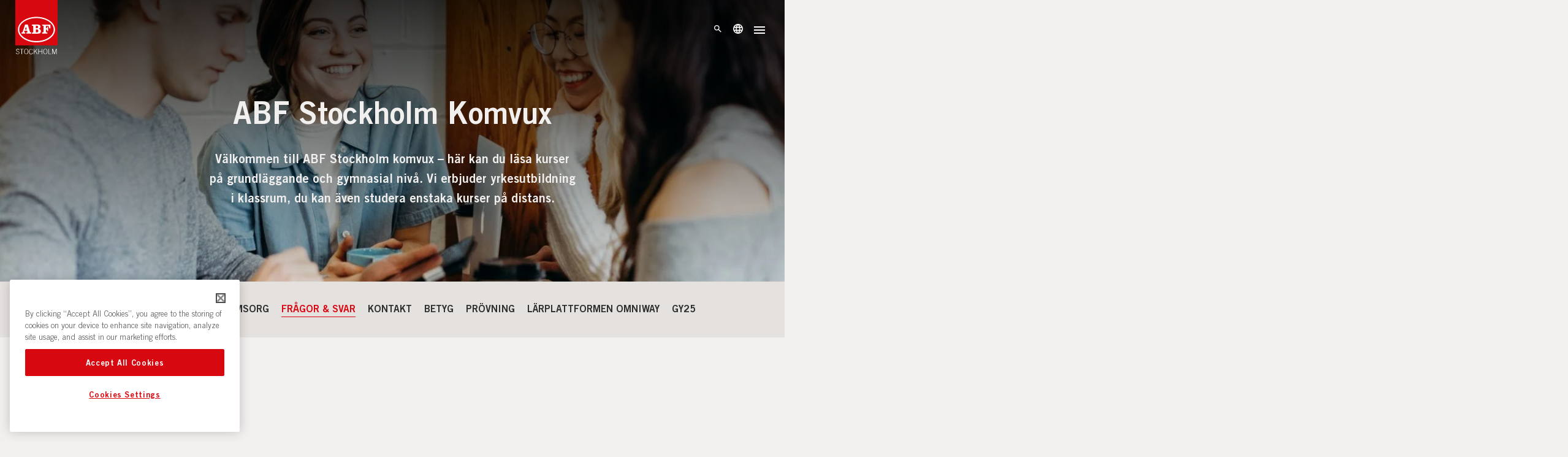

--- FILE ---
content_type: text/html; charset=UTF-8
request_url: https://abfstockholm.se/komvux/fragor-svar/
body_size: 31631
content:
<!DOCTYPE html>
<html lang="sv-SE">

<head>
            <!-- Google Tag Manager -->
        <script>
            (function(w, d, s, l, i) {
                w[l] = w[l] || [];
                w[l].push({
                    'gtm.start': new Date().getTime(),
                    event: 'gtm.js'
                });
                var f = d.getElementsByTagName(s)[0],
                    j = d.createElement(s),
                    dl = l != 'dataLayer' ? '&l=' + l : '';
                j.async = true;
                j.src =
                    'https://www.googletagmanager.com/gtm.js?id=' + i + dl;
                f.parentNode.insertBefore(j, f);
            })(window, document, 'script', 'dataLayer', 'GTM-M42TWPC');
        </script>
        <!-- End Google Tag Manager -->
        <link href="//www.google-analytics.com" rel="dns-prefetch">
    <meta name="facebook-domain-verification" content="5sogl0ci066nwsrzqcl6d6sz4k2sqe" />
    <meta charset="UTF-8">
<script type="text/javascript">
/* <![CDATA[ */
var gform;gform||(document.addEventListener("gform_main_scripts_loaded",function(){gform.scriptsLoaded=!0}),document.addEventListener("gform/theme/scripts_loaded",function(){gform.themeScriptsLoaded=!0}),window.addEventListener("DOMContentLoaded",function(){gform.domLoaded=!0}),gform={domLoaded:!1,scriptsLoaded:!1,themeScriptsLoaded:!1,isFormEditor:()=>"function"==typeof InitializeEditor,callIfLoaded:function(o){return!(!gform.domLoaded||!gform.scriptsLoaded||!gform.themeScriptsLoaded&&!gform.isFormEditor()||(gform.isFormEditor()&&console.warn("The use of gform.initializeOnLoaded() is deprecated in the form editor context and will be removed in Gravity Forms 3.1."),o(),0))},initializeOnLoaded:function(o){gform.callIfLoaded(o)||(document.addEventListener("gform_main_scripts_loaded",()=>{gform.scriptsLoaded=!0,gform.callIfLoaded(o)}),document.addEventListener("gform/theme/scripts_loaded",()=>{gform.themeScriptsLoaded=!0,gform.callIfLoaded(o)}),window.addEventListener("DOMContentLoaded",()=>{gform.domLoaded=!0,gform.callIfLoaded(o)}))},hooks:{action:{},filter:{}},addAction:function(o,r,e,t){gform.addHook("action",o,r,e,t)},addFilter:function(o,r,e,t){gform.addHook("filter",o,r,e,t)},doAction:function(o){gform.doHook("action",o,arguments)},applyFilters:function(o){return gform.doHook("filter",o,arguments)},removeAction:function(o,r){gform.removeHook("action",o,r)},removeFilter:function(o,r,e){gform.removeHook("filter",o,r,e)},addHook:function(o,r,e,t,n){null==gform.hooks[o][r]&&(gform.hooks[o][r]=[]);var d=gform.hooks[o][r];null==n&&(n=r+"_"+d.length),gform.hooks[o][r].push({tag:n,callable:e,priority:t=null==t?10:t})},doHook:function(r,o,e){var t;if(e=Array.prototype.slice.call(e,1),null!=gform.hooks[r][o]&&((o=gform.hooks[r][o]).sort(function(o,r){return o.priority-r.priority}),o.forEach(function(o){"function"!=typeof(t=o.callable)&&(t=window[t]),"action"==r?t.apply(null,e):e[0]=t.apply(null,e)})),"filter"==r)return e[0]},removeHook:function(o,r,t,n){var e;null!=gform.hooks[o][r]&&(e=(e=gform.hooks[o][r]).filter(function(o,r,e){return!!(null!=n&&n!=o.tag||null!=t&&t!=o.priority)}),gform.hooks[o][r]=e)}});
/* ]]> */
</script>

    <meta name="viewport" content="width=device-width, initial-scale=1.0, maximum-scale=1.0, user-scalable=no">

    <meta name='robots' content='index, follow, max-image-preview:large, max-snippet:-1, max-video-preview:-1' />

	<!-- This site is optimized with the Yoast SEO plugin v26.7 - https://yoast.com/wordpress/plugins/seo/ -->
	<title>Frågor &amp; svar - ABF Stockholm</title>
	<link rel="canonical" href="https://abfstockholm.se/komvux/fragor-svar/" />
	<meta property="og:locale" content="sv_SE" />
	<meta property="og:type" content="article" />
	<meta property="og:title" content="Frågor &amp; svar - ABF Stockholm" />
	<meta property="og:description" content="Här hittar du svar på vanliga frågor för dig som vill söka till en kurs på komvux: hur du söker..." />
	<meta property="og:url" content="https://abfstockholm.se/komvux/fragor-svar/" />
	<meta property="og:site_name" content="ABF Stockholm" />
	<meta property="article:modified_time" content="2024-12-27T14:51:20+00:00" />
	<meta name="twitter:card" content="summary_large_image" />
	<meta name="twitter:label1" content="Est. reading time" />
	<meta name="twitter:data1" content="1 minute" />
	<script type="application/ld+json" class="yoast-schema-graph">{"@context":"https://schema.org","@graph":[{"@type":"WebPage","@id":"https://abfstockholm.se/komvux/fragor-svar/","url":"https://abfstockholm.se/komvux/fragor-svar/","name":"Frågor & svar - ABF Stockholm","isPartOf":{"@id":"https://abfstockholm.se/#website"},"datePublished":"2023-09-19T20:20:05+00:00","dateModified":"2024-12-27T14:51:20+00:00","breadcrumb":{"@id":"https://abfstockholm.se/komvux/fragor-svar/#breadcrumb"},"inLanguage":"sv-SE","potentialAction":[{"@type":"ReadAction","target":["https://abfstockholm.se/komvux/fragor-svar/"]}]},{"@type":"BreadcrumbList","@id":"https://abfstockholm.se/komvux/fragor-svar/#breadcrumb","itemListElement":[{"@type":"ListItem","position":1,"name":"Home","item":"https://abfstockholm.se/"},{"@type":"ListItem","position":2,"name":"Hitta din kurs","item":"https://abfstockholm.se/komvux/"},{"@type":"ListItem","position":3,"name":"Frågor &#038; svar"}]},{"@type":"WebSite","@id":"https://abfstockholm.se/#website","url":"https://abfstockholm.se/","name":"ABF Stockholm","description":"föreläsningar, samtal, kurser och studiecirklar","publisher":{"@id":"https://abfstockholm.se/#organization"},"potentialAction":[{"@type":"SearchAction","target":{"@type":"EntryPoint","urlTemplate":"https://abfstockholm.se/?s={search_term_string}"},"query-input":{"@type":"PropertyValueSpecification","valueRequired":true,"valueName":"search_term_string"}}],"inLanguage":"sv-SE"},{"@type":"Organization","@id":"https://abfstockholm.se/#organization","name":"ABF Stockholm","url":"https://abfstockholm.se/","logo":{"@type":"ImageObject","inLanguage":"sv-SE","@id":"https://abfstockholm.se/#/schema/logo/image/","url":"https://abfstockholm.se/wp-content/uploads/2024/11/Asset-7.png","contentUrl":"https://abfstockholm.se/wp-content/uploads/2024/11/Asset-7.png","width":1126,"height":673,"caption":"ABF Stockholm"},"image":{"@id":"https://abfstockholm.se/#/schema/logo/image/"}}]}</script>
	<!-- / Yoast SEO plugin. -->


<link rel='dns-prefetch' href='//translate.google.com' />
<link rel='stylesheet' id='wp-block-library-css' href='https://abfstockholm.se/wp/wp-includes/css/dist/block-library/style.min.css?ver=6.8.3' type='text/css' media='all' />
<style id='classic-theme-styles-inline-css' type='text/css'>
/*! This file is auto-generated */
.wp-block-button__link{color:#fff;background-color:#32373c;border-radius:9999px;box-shadow:none;text-decoration:none;padding:calc(.667em + 2px) calc(1.333em + 2px);font-size:1.125em}.wp-block-file__button{background:#32373c;color:#fff;text-decoration:none}
</style>
<style id='global-styles-inline-css' type='text/css'>
:root{--wp--preset--aspect-ratio--square: 1;--wp--preset--aspect-ratio--4-3: 4/3;--wp--preset--aspect-ratio--3-4: 3/4;--wp--preset--aspect-ratio--3-2: 3/2;--wp--preset--aspect-ratio--2-3: 2/3;--wp--preset--aspect-ratio--16-9: 16/9;--wp--preset--aspect-ratio--9-16: 9/16;--wp--preset--color--black: #000000;--wp--preset--color--cyan-bluish-gray: #abb8c3;--wp--preset--color--white: #ffffff;--wp--preset--color--pale-pink: #f78da7;--wp--preset--color--vivid-red: #cf2e2e;--wp--preset--color--luminous-vivid-orange: #ff6900;--wp--preset--color--luminous-vivid-amber: #fcb900;--wp--preset--color--light-green-cyan: #7bdcb5;--wp--preset--color--vivid-green-cyan: #00d084;--wp--preset--color--pale-cyan-blue: #8ed1fc;--wp--preset--color--vivid-cyan-blue: #0693e3;--wp--preset--color--vivid-purple: #9b51e0;--wp--preset--gradient--vivid-cyan-blue-to-vivid-purple: linear-gradient(135deg,rgba(6,147,227,1) 0%,rgb(155,81,224) 100%);--wp--preset--gradient--light-green-cyan-to-vivid-green-cyan: linear-gradient(135deg,rgb(122,220,180) 0%,rgb(0,208,130) 100%);--wp--preset--gradient--luminous-vivid-amber-to-luminous-vivid-orange: linear-gradient(135deg,rgba(252,185,0,1) 0%,rgba(255,105,0,1) 100%);--wp--preset--gradient--luminous-vivid-orange-to-vivid-red: linear-gradient(135deg,rgba(255,105,0,1) 0%,rgb(207,46,46) 100%);--wp--preset--gradient--very-light-gray-to-cyan-bluish-gray: linear-gradient(135deg,rgb(238,238,238) 0%,rgb(169,184,195) 100%);--wp--preset--gradient--cool-to-warm-spectrum: linear-gradient(135deg,rgb(74,234,220) 0%,rgb(151,120,209) 20%,rgb(207,42,186) 40%,rgb(238,44,130) 60%,rgb(251,105,98) 80%,rgb(254,248,76) 100%);--wp--preset--gradient--blush-light-purple: linear-gradient(135deg,rgb(255,206,236) 0%,rgb(152,150,240) 100%);--wp--preset--gradient--blush-bordeaux: linear-gradient(135deg,rgb(254,205,165) 0%,rgb(254,45,45) 50%,rgb(107,0,62) 100%);--wp--preset--gradient--luminous-dusk: linear-gradient(135deg,rgb(255,203,112) 0%,rgb(199,81,192) 50%,rgb(65,88,208) 100%);--wp--preset--gradient--pale-ocean: linear-gradient(135deg,rgb(255,245,203) 0%,rgb(182,227,212) 50%,rgb(51,167,181) 100%);--wp--preset--gradient--electric-grass: linear-gradient(135deg,rgb(202,248,128) 0%,rgb(113,206,126) 100%);--wp--preset--gradient--midnight: linear-gradient(135deg,rgb(2,3,129) 0%,rgb(40,116,252) 100%);--wp--preset--font-size--small: 13px;--wp--preset--font-size--medium: 20px;--wp--preset--font-size--large: 36px;--wp--preset--font-size--x-large: 42px;--wp--preset--spacing--20: 0.44rem;--wp--preset--spacing--30: 0.67rem;--wp--preset--spacing--40: 1rem;--wp--preset--spacing--50: 1.5rem;--wp--preset--spacing--60: 2.25rem;--wp--preset--spacing--70: 3.38rem;--wp--preset--spacing--80: 5.06rem;--wp--preset--shadow--natural: 6px 6px 9px rgba(0, 0, 0, 0.2);--wp--preset--shadow--deep: 12px 12px 50px rgba(0, 0, 0, 0.4);--wp--preset--shadow--sharp: 6px 6px 0px rgba(0, 0, 0, 0.2);--wp--preset--shadow--outlined: 6px 6px 0px -3px rgba(255, 255, 255, 1), 6px 6px rgba(0, 0, 0, 1);--wp--preset--shadow--crisp: 6px 6px 0px rgba(0, 0, 0, 1);}:where(.is-layout-flex){gap: 0.5em;}:where(.is-layout-grid){gap: 0.5em;}body .is-layout-flex{display: flex;}.is-layout-flex{flex-wrap: wrap;align-items: center;}.is-layout-flex > :is(*, div){margin: 0;}body .is-layout-grid{display: grid;}.is-layout-grid > :is(*, div){margin: 0;}:where(.wp-block-columns.is-layout-flex){gap: 2em;}:where(.wp-block-columns.is-layout-grid){gap: 2em;}:where(.wp-block-post-template.is-layout-flex){gap: 1.25em;}:where(.wp-block-post-template.is-layout-grid){gap: 1.25em;}.has-black-color{color: var(--wp--preset--color--black) !important;}.has-cyan-bluish-gray-color{color: var(--wp--preset--color--cyan-bluish-gray) !important;}.has-white-color{color: var(--wp--preset--color--white) !important;}.has-pale-pink-color{color: var(--wp--preset--color--pale-pink) !important;}.has-vivid-red-color{color: var(--wp--preset--color--vivid-red) !important;}.has-luminous-vivid-orange-color{color: var(--wp--preset--color--luminous-vivid-orange) !important;}.has-luminous-vivid-amber-color{color: var(--wp--preset--color--luminous-vivid-amber) !important;}.has-light-green-cyan-color{color: var(--wp--preset--color--light-green-cyan) !important;}.has-vivid-green-cyan-color{color: var(--wp--preset--color--vivid-green-cyan) !important;}.has-pale-cyan-blue-color{color: var(--wp--preset--color--pale-cyan-blue) !important;}.has-vivid-cyan-blue-color{color: var(--wp--preset--color--vivid-cyan-blue) !important;}.has-vivid-purple-color{color: var(--wp--preset--color--vivid-purple) !important;}.has-black-background-color{background-color: var(--wp--preset--color--black) !important;}.has-cyan-bluish-gray-background-color{background-color: var(--wp--preset--color--cyan-bluish-gray) !important;}.has-white-background-color{background-color: var(--wp--preset--color--white) !important;}.has-pale-pink-background-color{background-color: var(--wp--preset--color--pale-pink) !important;}.has-vivid-red-background-color{background-color: var(--wp--preset--color--vivid-red) !important;}.has-luminous-vivid-orange-background-color{background-color: var(--wp--preset--color--luminous-vivid-orange) !important;}.has-luminous-vivid-amber-background-color{background-color: var(--wp--preset--color--luminous-vivid-amber) !important;}.has-light-green-cyan-background-color{background-color: var(--wp--preset--color--light-green-cyan) !important;}.has-vivid-green-cyan-background-color{background-color: var(--wp--preset--color--vivid-green-cyan) !important;}.has-pale-cyan-blue-background-color{background-color: var(--wp--preset--color--pale-cyan-blue) !important;}.has-vivid-cyan-blue-background-color{background-color: var(--wp--preset--color--vivid-cyan-blue) !important;}.has-vivid-purple-background-color{background-color: var(--wp--preset--color--vivid-purple) !important;}.has-black-border-color{border-color: var(--wp--preset--color--black) !important;}.has-cyan-bluish-gray-border-color{border-color: var(--wp--preset--color--cyan-bluish-gray) !important;}.has-white-border-color{border-color: var(--wp--preset--color--white) !important;}.has-pale-pink-border-color{border-color: var(--wp--preset--color--pale-pink) !important;}.has-vivid-red-border-color{border-color: var(--wp--preset--color--vivid-red) !important;}.has-luminous-vivid-orange-border-color{border-color: var(--wp--preset--color--luminous-vivid-orange) !important;}.has-luminous-vivid-amber-border-color{border-color: var(--wp--preset--color--luminous-vivid-amber) !important;}.has-light-green-cyan-border-color{border-color: var(--wp--preset--color--light-green-cyan) !important;}.has-vivid-green-cyan-border-color{border-color: var(--wp--preset--color--vivid-green-cyan) !important;}.has-pale-cyan-blue-border-color{border-color: var(--wp--preset--color--pale-cyan-blue) !important;}.has-vivid-cyan-blue-border-color{border-color: var(--wp--preset--color--vivid-cyan-blue) !important;}.has-vivid-purple-border-color{border-color: var(--wp--preset--color--vivid-purple) !important;}.has-vivid-cyan-blue-to-vivid-purple-gradient-background{background: var(--wp--preset--gradient--vivid-cyan-blue-to-vivid-purple) !important;}.has-light-green-cyan-to-vivid-green-cyan-gradient-background{background: var(--wp--preset--gradient--light-green-cyan-to-vivid-green-cyan) !important;}.has-luminous-vivid-amber-to-luminous-vivid-orange-gradient-background{background: var(--wp--preset--gradient--luminous-vivid-amber-to-luminous-vivid-orange) !important;}.has-luminous-vivid-orange-to-vivid-red-gradient-background{background: var(--wp--preset--gradient--luminous-vivid-orange-to-vivid-red) !important;}.has-very-light-gray-to-cyan-bluish-gray-gradient-background{background: var(--wp--preset--gradient--very-light-gray-to-cyan-bluish-gray) !important;}.has-cool-to-warm-spectrum-gradient-background{background: var(--wp--preset--gradient--cool-to-warm-spectrum) !important;}.has-blush-light-purple-gradient-background{background: var(--wp--preset--gradient--blush-light-purple) !important;}.has-blush-bordeaux-gradient-background{background: var(--wp--preset--gradient--blush-bordeaux) !important;}.has-luminous-dusk-gradient-background{background: var(--wp--preset--gradient--luminous-dusk) !important;}.has-pale-ocean-gradient-background{background: var(--wp--preset--gradient--pale-ocean) !important;}.has-electric-grass-gradient-background{background: var(--wp--preset--gradient--electric-grass) !important;}.has-midnight-gradient-background{background: var(--wp--preset--gradient--midnight) !important;}.has-small-font-size{font-size: var(--wp--preset--font-size--small) !important;}.has-medium-font-size{font-size: var(--wp--preset--font-size--medium) !important;}.has-large-font-size{font-size: var(--wp--preset--font-size--large) !important;}.has-x-large-font-size{font-size: var(--wp--preset--font-size--x-large) !important;}
:where(.wp-block-post-template.is-layout-flex){gap: 1.25em;}:where(.wp-block-post-template.is-layout-grid){gap: 1.25em;}
:where(.wp-block-columns.is-layout-flex){gap: 2em;}:where(.wp-block-columns.is-layout-grid){gap: 2em;}
:root :where(.wp-block-pullquote){font-size: 1.5em;line-height: 1.6;}
</style>
<link rel='stylesheet' id='google-language-translator-css' href='https://abfstockholm.se/wp-content/plugins/google-language-translator/css/style.css?ver=5.0.48' type='text/css' media='' />
<link rel='stylesheet' id='glt-toolbar-styles-css' href='https://abfstockholm.se/wp-content/plugins/google-language-translator/css/toolbar.css?ver=5.0.48' type='text/css' media='' />
<link rel='stylesheet' id='theme-style-css' href='https://abfstockholm.se/wp-content/themes/abf-sthlm/build/app.css?ver=1768315029' type='text/css' media='all' />
<script type="text/javascript" src="https://abfstockholm.se/wp-content/themes/abf-sthlm/assets/fake.js?ver=6.8.3" id="jquery-js"></script>
<script type="text/javascript" id="main-js-extra">
/* <![CDATA[ */
var abf_search = {"nonce":"b6cf202ab1","url":"https:\/\/abfstockholm.se\/wp\/wp-admin\/admin-ajax.php"};
var abf_post_content = {"nonce":"96cf9f915e","url":"https:\/\/abfstockholm.se\/wp\/wp-admin\/admin-ajax.php"};
var abf_landing = {"nonce":"074c0b7e13","url":"https:\/\/abfstockholm.se\/wp-json\/abf\/conversion-form"};
/* ]]> */
</script>
<script type="text/javascript" src="https://abfstockholm.se/wp-content/themes/abf-sthlm/build/app.js?ver=1768315029" id="main-js"></script>
<link rel="https://api.w.org/" href="https://abfstockholm.se/wp-json/" /><link rel="alternate" title="JSON" type="application/json" href="https://abfstockholm.se/wp-json/wp/v2/pages/37529" /><link rel="EditURI" type="application/rsd+xml" title="RSD" href="https://abfstockholm.se/wp/xmlrpc.php?rsd" />
<meta name="generator" content="WordPress 6.8.3" />
<link rel='shortlink' href='https://abfstockholm.se/?p=37529' />
<link rel="alternate" title="oEmbed (JSON)" type="application/json+oembed" href="https://abfstockholm.se/wp-json/oembed/1.0/embed?url=https%3A%2F%2Fabfstockholm.se%2Fkomvux%2Ffragor-svar%2F" />
<link rel="alternate" title="oEmbed (XML)" type="text/xml+oembed" href="https://abfstockholm.se/wp-json/oembed/1.0/embed?url=https%3A%2F%2Fabfstockholm.se%2Fkomvux%2Ffragor-svar%2F&#038;format=xml" />
<style type="text/css">p.hello { font-size:12px; color:darkgray; }#google_language_translator, #flags { text-align:left; }#google_language_translator { clear:both; }#flags { width:165px; }#flags a { display:inline-block; margin-right:2px; }#google_language_translator { width:auto !important; }.goog-tooltip {display: none !important;}.goog-tooltip:hover {display: none !important;}.goog-text-highlight {background-color: transparent !important; border: none !important; box-shadow: none !important;}#google_language_translator select.goog-te-combo { color:#32373c; }#google_language_translator {color: transparent;}body { top:0px !important; }#glt-translate-trigger { bottom:auto; top:0; }.tool-container.tool-top { top:50px !important; bottom:auto !important; }.tool-container.tool-top .arrow { border-color:transparent transparent #d0cbcb; top:-14px; }#glt-translate-trigger > span { color:#ffffff; }#glt-translate-trigger { background:#dd3333; }.goog-te-gadget .goog-te-combo { width:250px; }</style><link rel="icon" href="https://abfstockholm.se/wp-content/uploads/2018/10/cropped-ABF-favicon-1-32x32.png" sizes="32x32" />
<link rel="icon" href="https://abfstockholm.se/wp-content/uploads/2018/10/cropped-ABF-favicon-1-192x192.png" sizes="192x192" />
<link rel="apple-touch-icon" href="https://abfstockholm.se/wp-content/uploads/2018/10/cropped-ABF-favicon-1-180x180.png" />
<meta name="msapplication-TileImage" content="https://abfstockholm.se/wp-content/uploads/2018/10/cropped-ABF-favicon-1-270x270.png" />

</head>

<body class="wp-singular page-template-default page page-id-37529 page-child parent-pageid-138 wp-custom-logo wp-theme-abf-sthlm has-hero">
    <span id="scrollpixel"></span>
    <!-- Google Tag Manager (noscript) -->
    <noscript><iframe src="https://www.googletagmanager.com/ns.html?id=GTM-M42TWPC" height="0" width="0" style="display:none;visibility:hidden"></iframe></noscript>
    <!-- End Google Tag Manager (noscript) -->

    <div id="container" itemscope itemtype="http://schema.org/WebSite">
        <meta itemprop="url" content="https://abfstockholm.se">

        
<header id="MainMenu">
    <div class="wrapper cf">
        <div class="Logotype">
            <a href="/" aria-label="Till startsidan" class="logo-link">
                <figure id="logo" itemscope itemtype="http://schema.org/Organization" aria-hidden="true">
                    <svg width="80" height="104" viewBox="0 0 80 104" fill="none">
    <path d="M80 -25H0V85.4615H80V-25Z" fill="#D80811" />
    <path d="M27.5385 59.4615L23.5385 46.2307H18.4616L14.1539 59.3076C13.8462 60.5384 13.6923 60.9999 12.3077 60.9999H11.6923V63.3076H18.9231V60.9999H18.1539C17.2308 60.9999 16.7692 60.8461 16.7692 60.3846C16.7692 60.2307 16.7692 60.0769 16.9231 59.7692L17.5385 57.7692H22.3077L22.9231 59.923C22.9231 60.0769 23.0769 60.2307 23.0769 60.3846C23.0769 60.8461 22.6154 60.9999 21.5385 60.9999H20.9231V63.3076H30V60.9999H29.2308C28.1539 60.9999 27.8462 60.5384 27.5385 59.4615ZM18.3077 55.6153L20 50.2307L21.6923 55.6153H18.3077Z" fill="white" />
    <path d="M44.1538 54.2307C46.4615 53.4615 47.5384 52.0769 47.5384 50.2307C47.5384 47.4615 45.5384 46.2307 41.2308 46.2307H31.5385V48.5384H32.4615C33.8461 48.5384 34 48.6923 34 50.0769V59.6153C34 60.8461 33.8461 61.1538 32.4615 61.1538H31.5385V63.4615H40.9231C46 63.4615 48.3077 62.3846 48.3077 58.8461C48.4615 56.2307 47.0769 54.8461 44.1538 54.2307ZM38.7692 48.3846H40C42.1538 48.3846 43.0769 48.9999 43.0769 50.6923C43.0769 52.3846 42.1538 53.1538 39.8461 53.1538H38.7692V48.3846ZM40 60.9999H38.7692V55.4615H40C42.4615 55.4615 43.5384 56.2307 43.5384 58.2307C43.5384 60.2307 42.4615 60.9999 40 60.9999Z" fill="white" />
    <path d="M50.7692 48.3846H51.6923C53.0769 48.3846 53.2308 48.5385 53.2308 49.9231V59.4615C53.2308 60.6923 53.0769 61 51.6923 61H50.7692V63.3077H60.4615V61H59.3846C58 61 57.8461 60.8461 57.8461 59.4615V55.4615C58 55.4615 58.1538 55.4615 58.1538 55.4615C59.5385 55.4615 60 56.2308 60 58.3846H62V50.6923H60V50.8461C60 52.6923 59.5385 53.4615 58 53.4615H57.8461V48.6923H59.0769C60.9231 48.6923 62 48.6923 62.9231 49.4615C63.6923 50.2308 64 51.4615 64.1538 53.4615H66.3077V46.5385H50.7692V48.3846Z" fill="white" />
    <path d="M40 31.7693C20.6154 31.7693 4.9231 42.5385 4.9231 55.7693C4.9231 69.0001 20.6154 79.7693 40 79.7693C59.3846 79.7693 75.0769 69.0001 75.0769 55.7693C74.9231 42.3847 59.2308 31.7693 40 31.7693ZM40 77.3077C22 77.3077 7.38463 67.6154 7.38463 55.6154C7.38463 43.6154 22 34.077 40 34.077C58 34.077 72.6154 43.7693 72.6154 55.6154C72.6154 67.6154 58 77.3077 40 77.3077Z" fill="white" />
    <path d="M1.99998 99.3077C2.46152 100.846 3.23075 101.462 4.92306 101.462C6.15383 101.462 6.92306 100.692 6.92306 99.4616C6.92306 96.8462 1.53844 97.7692 1.53844 94.5385C1.53844 93 2.61537 91.9231 4.46152 91.9231C5.99998 91.9231 7.23075 92.8462 7.69229 94.3846L6.92306 94.6923C6.61537 93.6154 5.84614 92.8462 4.46152 92.8462C3.23075 92.8462 2.46152 93.4616 2.46152 94.6923C2.46152 95.3077 2.61537 95.9231 4.46152 96.5385C7.0769 97.4616 7.69229 98.0769 7.69229 99.4616C7.69229 101.154 6.30767 102.077 4.61537 102.077C2.76921 102.077 1.53844 101.308 1.0769 99.4616L1.99998 99.3077Z" fill="currentColor" />
    <path d="M8.76923 92.0769H15.5385V92.8461H12.6154V102.077H11.6923V92.8461H8.76923V92.0769Z" fill="currentColor" />
    <path d="M24.6154 97C24.6154 99.9231 23.2307 102.077 20.6154 102.077C18.1538 102.077 16.6154 99.9231 16.6154 97C16.6154 94.0769 18 91.9231 20.6154 91.9231C23.2307 91.9231 24.6154 94.0769 24.6154 97ZM23.6923 97C23.6923 94.2308 22.4615 92.5385 20.6154 92.5385C18.7692 92.5385 17.5384 94.0769 17.5384 97C17.5384 99.7693 18.7692 101.462 20.6154 101.462C22.4615 101.462 23.6923 99.7693 23.6923 97Z" fill="currentColor" />
    <path d="M32.1538 95.0001C31.6923 93.4616 30.9231 92.6924 29.6923 92.6924C27.6923 92.6924 26.7692 94.6924 26.7692 97.1539C26.7692 99.6155 27.6923 101.615 29.6923 101.615C31.2307 101.615 31.8461 100.539 32.1538 99.1539L33.0769 99.3078C32.7692 101.154 31.8461 102.385 29.6923 102.385C27.2307 102.385 25.8461 100.385 25.8461 97.3078C25.8461 94.2308 27.2307 92.2308 29.6923 92.2308C31.5384 92.2308 32.4615 93.4616 32.9231 95.1539L32.1538 95.0001Z" fill="currentColor" />
    <path d="M35.0769 92.0769H36V97.4615L40.6154 92.0769H41.6923L38.4615 95.9231L42.1538 102.077H41.0769L37.8461 96.5384L36 98.6923V102.077H35.0769V92.0769Z" fill="currentColor" />
    <path d="M43.5385 92.0769H44.4615V96.5384H49.8462V92.0769H50.7692V102.077H49.8462V97.3077H44.4615V102.077H43.5385V92.0769Z" fill="currentColor" />
    <path d="M60.7692 97C60.7692 99.9231 59.3846 102.077 56.7692 102.077C54.3077 102.077 52.7692 99.9231 52.7692 97C52.7692 94.0769 54.1538 91.9231 56.7692 91.9231C59.3846 91.9231 60.7692 94.0769 60.7692 97ZM59.8462 97C59.8462 94.2308 58.6154 92.5385 56.7692 92.5385C54.9231 92.5385 53.6923 94.0769 53.6923 97C53.6923 99.7693 54.9231 101.462 56.7692 101.462C58.6154 101.462 59.8462 99.7693 59.8462 97Z" fill="currentColor" />
    <path d="M62.7692 92.0769H63.6923V101.308H68.1538V102.077H62.7692V92.0769Z" fill="currentColor" />
    <path d="M69.6923 102.077V92.0769H71.2307L74 100.538L76.7692 92.0769H78.3076V102.077H77.3846V92.8461L74.3076 102.077H73.3846L70.3076 92.8461V102.077H69.6923Z" fill="currentColor" />
</svg>                </figure>
            </a>
        </div>

        <div class="Navigation">
            <nav class="menu-huvudmeny_andra-ej-container"><header id='MobileMenuNavHeader' class='MobileMenuNavHeader'>
            <figure id='MobileNavLogo' aria-hidden='true'><svg width="78" height="72" viewBox="0 0 78 72" fill="none">
  <path d="M26.5385 28.4615L22.5385 15.2307H17.4616L13.1539 28.3076C12.8462 29.5384 12.6923 29.9999 11.3077 29.9999H10.6923V32.3076H17.9231V29.9999H17.1539C16.2308 29.9999 15.7692 29.8461 15.7692 29.3846C15.7692 29.2307 15.7692 29.0769 15.9231 28.7692L16.5385 26.7692H21.3077L21.9231 28.923C21.9231 29.0769 22.0769 29.2307 22.0769 29.3846C22.0769 29.8461 21.6154 29.9999 20.5385 29.9999H19.9231V32.3076H29V29.9999H28.2308C27.1539 29.9999 26.8462 29.5384 26.5385 28.4615ZM17.3077 24.6153L19 19.2307L20.6923 24.6153H17.3077Z" fill="currentColor"/>
  <path d="M43.1538 23.2307C45.4615 22.4615 46.5384 21.0769 46.5384 19.2307C46.5384 16.4615 44.5384 15.2307 40.2308 15.2307H30.5385V17.5384H31.4615C32.8461 17.5384 33 17.6923 33 19.0769V28.6153C33 29.8461 32.8461 30.1538 31.4615 30.1538H30.5385V32.4615H39.9231C45 32.4615 47.3077 31.3846 47.3077 27.8461C47.4615 25.2307 46.0769 23.8461 43.1538 23.2307ZM37.7692 17.3846H39C41.1538 17.3846 42.0769 17.9999 42.0769 19.6923C42.0769 21.3846 41.1538 22.1538 38.8461 22.1538H37.7692V17.3846ZM39 29.9999H37.7692V24.4615H39C41.4615 24.4615 42.5384 25.2307 42.5384 27.2307C42.5384 29.2307 41.4615 29.9999 39 29.9999Z" fill="currentColor"/>
  <path d="M49.7692 17.3846H50.6923C52.0769 17.3846 52.2308 17.5385 52.2308 18.9231V28.4615C52.2308 29.6923 52.0769 30 50.6923 30H49.7692V32.3077H59.4615V30H58.3846C57 30 56.8461 29.8461 56.8461 28.4615V24.4615C57 24.4615 57.1538 24.4615 57.1538 24.4615C58.5385 24.4615 59 25.2308 59 27.3846H61V19.6923H59V19.8461C59 21.6923 58.5385 22.4615 57 22.4615H56.8461V17.6923H58.0769C59.9231 17.6923 61 17.6923 61.9231 18.4615C62.6923 19.2308 63 20.4615 63.1538 22.4615H65.3077V15.5385H49.7692V17.3846Z" fill="currentColor"/>
  <path d="M39 0.769302C19.6154 0.769302 3.9231 11.5385 3.9231 24.7693C3.9231 38.0001 19.6154 48.7693 39 48.7693C58.3846 48.7693 74.0769 38.0001 74.0769 24.7693C73.9231 11.3847 58.2308 0.769302 39 0.769302ZM39 46.3077C21 46.3077 6.38463 36.6154 6.38463 24.6154C6.38463 12.6154 21 3.077 39 3.077C57 3.077 71.6154 12.7693 71.6154 24.6154C71.6154 36.6154 57 46.3077 39 46.3077Z" fill="currentColor"/>
  <path d="M0.999984 68.3077C1.46152 69.846 2.23075 70.462 3.92306 70.462C5.15383 70.462 5.92306 69.692 5.92306 68.4616C5.92306 65.8462 0.538444 66.7692 0.538444 63.5385C0.538444 62 1.61537 60.9231 3.46152 60.9231C4.99998 60.9231 6.23075 61.8462 6.69229 63.3846L5.92306 63.6923C5.61537 62.6154 4.84614 61.8462 3.46152 61.8462C2.23075 61.8462 1.46152 62.4616 1.46152 63.6923C1.46152 64.3077 1.61537 64.9231 3.46152 65.5385C6.0769 66.4616 6.69229 67.0769 6.69229 68.4616C6.69229 70.154 5.30767 71.077 3.61537 71.077C1.76921 71.077 0.538444 70.308 0.0769043 68.4616L0.999984 68.3077Z" fill="currentColor"/>
  <path d="M7.76923 61.0769H14.5385V61.8461H11.6154V71.077H10.6923V61.8461H7.76923V61.0769Z" fill="currentColor"/>
  <path d="M23.6154 66C23.6154 68.9231 22.2307 71.077 19.6154 71.077C17.1538 71.077 15.6154 68.9231 15.6154 66C15.6154 63.0769 17 60.9231 19.6154 60.9231C22.2307 60.9231 23.6154 63.0769 23.6154 66ZM22.6923 66C22.6923 63.2308 21.4615 61.5385 19.6154 61.5385C17.7692 61.5385 16.5384 63.0769 16.5384 66C16.5384 68.7693 17.7692 70.462 19.6154 70.462C21.4615 70.462 22.6923 68.7693 22.6923 66Z" fill="currentColor"/>
  <path d="M31.1538 64.0001C30.6923 62.4616 29.9231 61.6924 28.6923 61.6924C26.6923 61.6924 25.7692 63.6924 25.7692 66.1539C25.7692 68.6155 26.6923 70.615 28.6923 70.615C30.2307 70.615 30.8461 69.539 31.1538 68.1539L32.0769 68.3078C31.7692 70.154 30.8461 71.385 28.6923 71.385C26.2307 71.385 24.8461 69.385 24.8461 66.3078C24.8461 63.2308 26.2307 61.2308 28.6923 61.2308C30.5384 61.2308 31.4615 62.4616 31.9231 64.1539L31.1538 64.0001Z" fill="currentColor"/>
  <path d="M34.0769 61.0769H35V66.4615L39.6154 61.0769H40.6923L37.4615 64.9231L41.1538 71.077H40.0769L36.8461 65.5384L35 67.6923V71.077H34.0769V61.0769Z" fill="currentColor"/>
  <path d="M42.5385 61.0769H43.4615V65.5384H48.8462V61.0769H49.7692V71.077H48.8462V66.3077H43.4615V71.077H42.5385V61.0769Z" fill="currentColor"/>
  <path d="M59.7692 66C59.7692 68.9231 58.3846 71.077 55.7692 71.077C53.3077 71.077 51.7692 68.9231 51.7692 66C51.7692 63.0769 53.1538 60.9231 55.7692 60.9231C58.3846 60.9231 59.7692 63.0769 59.7692 66ZM58.8462 66C58.8462 63.2308 57.6154 61.5385 55.7692 61.5385C53.9231 61.5385 52.6923 63.0769 52.6923 66C52.6923 68.7693 53.9231 70.462 55.7692 70.462C57.6154 70.462 58.8462 68.7693 58.8462 66Z" fill="currentColor"/>
  <path d="M61.7692 61.0769H62.6923V70.308H67.1538V71.077H61.7692V61.0769Z" fill="currentColor"/>
  <path d="M68.6923 71.077V61.0769H70.2307L73 69.538L75.7692 61.0769H77.3076V71.077H76.3846V61.8461L73.3076 71.077H72.3846L69.3076 61.8461V71.077H68.6923Z" fill="currentColor"/>
</svg>
</figure>
            <div class='MobileMenuNavHeader-col'>

                <div class='SubmenuHeader'><button id='MainMenuBackButton' class='MobileNavBackButton MobileNavHeaderButton MobileNavHeaderButton-black' aria-label='Tillbaka'>
                <figure aria-hidden='true'>
                <svg width="16" height="16" viewBox="0 0 16 16" fill="none">
  <path d="M16 7H3.83L9.42 1.41L8 0L0 8L8 16L9.41 14.59L3.83 9H16V7Z" fill="currentColor"/>
</svg>

                </figure>
        </button> <h3 id='SubMenuParentTitle' class='SubMenuParentTitle'>Evenemang</h3></div>
            </div>
            <div class='MobileMenuNavHeader-col'>
            <button id='MainMenuCloseButton' class='MobileNavCloseButton js-navMenuToggle MobileNavHeaderButton MobileNavHeaderButton-white' aria-label='Stäng'>
            <figure aria-hidden='true'>
            <svg width="14" height="14" viewBox="0 0 14 14" fill="none">
  <path d="M14 1.41L12.59 0L7 5.59L1.41 0L0 1.41L5.59 7L0 12.59L1.41 14L7 8.41L12.59 14L14 12.59L8.41 7L14 1.41Z" fill="currentColor"/>
</svg>

            </figure>
        </button>
            </div>
        </header><ul role="menubar" id="menu-huvudmeny_andra-ej" class="MainNavMenu"><li id="menu-item-34976" class="menu-item menu-item-type-custom menu-item-object-custom menu-item-has-children MenuItem menu-item-34976" data-heading="EVENEMANG &#038; KURSER" role="none" tabindex="0"><span class="MenuItem-title">EVENEMANG &#038; KURSER</span><figure class="MenuItem-caret text-xs" aria-hidden="true">
            <?php

/**
 * Caret Down
 */
?>

<svg width="1em" x="0px" y="0px" viewBox="0 0 24 16">
    <path fill="currentColor" d="M12,15c-0.5,0-1-0.2-1.4-0.6l-10-10c-0.8-0.8-0.8-2,0-2.8s2-0.8,2.8,0l8.6,8.6l8.6-8.6c0.8-0.8,2-0.8,2.8,0
        s0.8,2,0,2.8l-10,10C13,14.8,12.5,15,12,15z" />
</svg></figure>
<ul class="SubMenu"
            role="menu">
	<li id="menu-item-34977" class="menu-item menu-item-type-post_type menu-item-object-page SubMenuItem menu-item-34977" data-heading="Evenemangskalendern" role="none" ><a href="https://abfstockholm.se/evenemang/" role="menuitem" class="SubMenuItem-link"><h3 class="SubMenuItem-title">Evenemangskalendern</h3><p class="SubMenuItem-description">Här finner du ett brett utbud av bland annat föreläsningar, panelsamtal, stadsvandringar, scenkonst, filmvisningar och filosoficaféer. Det finns något för alla!</p></a></li>
	<li id="menu-item-35217" class="menu-item menu-item-type-post_type menu-item-object-page SubMenuItem menu-item-35217" data-heading="Kurser" role="none" ><a href="https://abfstockholm.se/kurser/kategorier/" role="menuitem" class="SubMenuItem-link"><h3 class="SubMenuItem-title">Kurser</h3><p class="SubMenuItem-description">Här kan du hitta kurser i konst och hantverk, scenkonst och musik, litteratur, politik och historia, media och kommunikation, föreningsliv, hälsa och välmående samt 20 olika språk.</p></a></li>
	<li id="menu-item-37679" class="menu-item menu-item-type-post_type menu-item-object-page SubMenuItem menu-item-37679" data-heading="Kurser för dig som samarbetar med oss" role="none" ><a href="https://abfstockholm.se/kurser-for-fria-grupper-och-foreningar/" role="menuitem" class="SubMenuItem-link"><h3 class="SubMenuItem-title">Kurser för dig som samarbetar med oss</h3><p class="SubMenuItem-description">Här kan du som redan har ett samarbete med oss hitta DIY-workshops, GRUND-utbildningar och andra kurser där du kan fördjupa dig i ämnen som hjälper dig att fortsätta driva dina cirklar, festivaler eller helgworkshops.</p></a></li>
	<li id="menu-item-51189" class="menu-item menu-item-type-post_type menu-item-object-page SubMenuItem menu-item-51189" data-heading="Fackboksfestivalen Minerva 2026" role="none" ><a href="https://abfstockholm.se/fackboksfestivalen-minerva/" role="menuitem" class="SubMenuItem-link"><h3 class="SubMenuItem-title">Fackboksfestivalen Minerva 2026</h3><p class="SubMenuItem-description">På Fackboksfestivalen Minerva möts Sveriges främsta författare, tänkare och debattörer för en dag fylld av samtal, intervjuer och föredrag.</p></a></li>

</ul>
</li>
<li id="menu-item-29354" class="menu-item menu-item-type-custom menu-item-object-custom menu-item-has-children MenuItem menu-item-29354" data-heading="KOMVUX" role="none" tabindex="0"><span class="MenuItem-title">KOMVUX</span><figure class="MenuItem-caret text-xs" aria-hidden="true">
            <?php

/**
 * Caret Down
 */
?>

<svg width="1em" x="0px" y="0px" viewBox="0 0 24 16">
    <path fill="currentColor" d="M12,15c-0.5,0-1-0.2-1.4-0.6l-10-10c-0.8-0.8-0.8-2,0-2.8s2-0.8,2.8,0l8.6,8.6l8.6-8.6c0.8-0.8,2-0.8,2.8,0
        s0.8,2,0,2.8l-10,10C13,14.8,12.5,15,12,15z" />
</svg></figure>
<ul class="SubMenu"
            role="menu">
	<li id="menu-item-48334" class="menu-item menu-item-type-post_type menu-item-object-page SubMenuItem menu-item-48334" data-heading="Vård och omsorg" role="none" ><a href="https://abfstockholm.se/komvux/vard-och-omsorg/" role="menuitem" class="SubMenuItem-link"><h3 class="SubMenuItem-title">Vård och omsorg</h3><p class="SubMenuItem-description">Utbilda dig till undersköterska, med skyddad yrkestitel och du får jobb direkt efter avslutade studier.</p></a></li>
	<li id="menu-item-29362" class="menu-item menu-item-type-post_type menu-item-object-page current-page-ancestor SubMenuItem menu-item-29362" data-heading="Komvux" role="none" ><a href="https://abfstockholm.se/komvux/" role="menuitem" class="SubMenuItem-link"><h3 class="SubMenuItem-title">Komvux</h3><p class="SubMenuItem-description">Vårt kursutbud består av ett stort antal kurser på grundläggande och gymnasial nivå. Här nedan kan du söka bland alla våra kurser i city på Sveavägen 41.</p></a></li>
	<li id="menu-item-42662" class="menu-item menu-item-type-post_type menu-item-object-page SubMenuItem menu-item-42662" data-heading="Prövning" role="none" ><a href="https://abfstockholm.se/komvux/provning/" role="menuitem" class="SubMenuItem-link"><h3 class="SubMenuItem-title">Prövning</h3><p class="SubMenuItem-description">En prövning innebär att du blir prövad på dina kunskaper i den aktuella kursen. På ABF Komvux Stockholm erbjuder vi prövning fem gånger per år.</p></a></li>

</ul>
</li>
<li id="menu-item-29356" class="menu-item menu-item-type-post_type menu-item-object-page menu-item-has-children MenuItem menu-item-29356" data-heading="BOKA LOKAL &#038; ARRANGERA" role="none" tabindex="0"><span class="MenuItem-title">BOKA LOKAL &#038; ARRANGERA</span><figure class="MenuItem-caret text-xs" aria-hidden="true">
            <?php

/**
 * Caret Down
 */
?>

<svg width="1em" x="0px" y="0px" viewBox="0 0 24 16">
    <path fill="currentColor" d="M12,15c-0.5,0-1-0.2-1.4-0.6l-10-10c-0.8-0.8-0.8-2,0-2.8s2-0.8,2.8,0l8.6,8.6l8.6-8.6c0.8-0.8,2-0.8,2.8,0
        s0.8,2,0,2.8l-10,10C13,14.8,12.5,15,12,15z" />
</svg></figure>
<ul class="SubMenu"
            role="menu">
	<li id="menu-item-45882" class="menu-item menu-item-type-post_type menu-item-object-page SubMenuItem menu-item-45882" data-heading="Boka lokal" role="none" ><a href="https://abfstockholm.se/lokaler/" role="menuitem" class="SubMenuItem-link"><h3 class="SubMenuItem-title">Boka lokal</h3><p class="SubMenuItem-description">Konferensrum, scener, möteslokaler och studios – 10000 kvadratmeter att boka.</p></a></li>
	<li id="menu-item-29371" class="menu-item menu-item-type-post_type menu-item-object-page SubMenuItem menu-item-29371" data-heading="Studiecirklar och samarbeten" role="none" ><a href="https://abfstockholm.se/studiecirklar-och-samarbeten/" role="menuitem" class="SubMenuItem-link"><h3 class="SubMenuItem-title">Studiecirklar och samarbeten</h3><p class="SubMenuItem-description">Som en av Stockholms mest kända organisationer för bildning och kultur kan vi hjälpa er att lära, mötas och skapa – tillsammans.</p></a></li>
	<li id="menu-item-29372" class="menu-item menu-item-type-post_type menu-item-object-page SubMenuItem menu-item-29372" data-heading="Medlemsorganisationer" role="none" ><a href="https://abfstockholm.se/bli-medlem/" role="menuitem" class="SubMenuItem-link"><h3 class="SubMenuItem-title">Medlemsorganisationer</h3><p class="SubMenuItem-description">Här kan du läsa allt om medlemsorganisationer och vad vi kan göra tillsammans.</p></a></li>
	<li id="menu-item-35296" class="menu-item menu-item-type-post_type menu-item-object-page SubMenuItem menu-item-35296" data-heading="Programavdelningen" role="none" ><a href="https://abfstockholm.se/programavdelningen/" role="menuitem" class="SubMenuItem-link"><h3 class="SubMenuItem-title">Programavdelningen</h3><p class="SubMenuItem-description">Varje år arrangerar vi hundratals evenemang. Föreläsningar, livesända seminarium, forum, boksamtal, utställningar och debatter. Vad vill ni göra?</p></a></li>

</ul>
</li>
<li id="menu-item-29357" class="menu-item menu-item-type-custom menu-item-object-custom menu-item-has-children MenuItem menu-item-29357" data-heading="UTBILDNING" role="none" tabindex="0"><span class="MenuItem-title">UTBILDNING</span><figure class="MenuItem-caret text-xs" aria-hidden="true">
            <?php

/**
 * Caret Down
 */
?>

<svg width="1em" x="0px" y="0px" viewBox="0 0 24 16">
    <path fill="currentColor" d="M12,15c-0.5,0-1-0.2-1.4-0.6l-10-10c-0.8-0.8-0.8-2,0-2.8s2-0.8,2.8,0l8.6,8.6l8.6-8.6c0.8-0.8,2-0.8,2.8,0
        s0.8,2,0,2.8l-10,10C13,14.8,12.5,15,12,15z" />
</svg></figure>
<ul class="SubMenu"
            role="menu">
	<li id="menu-item-29374" class="menu-item menu-item-type-post_type menu-item-object-page SubMenuItem menu-item-29374" data-heading="Tolkutbildningar" role="none" ><a href="https://abfstockholm.se/tolkutbildningar/" role="menuitem" class="SubMenuItem-link"><h3 class="SubMenuItem-title">Tolkutbildningar</h3><p class="SubMenuItem-description">Som kontakttolk tolkar du mellan enskilda personer som inte behärskar svenska och representanter för svenska myndigheter. För att bli kontakttolk måste du behärska både svenska och ditt tolkspråk.</p></a></li>
	<li id="menu-item-29376" class="menu-item menu-item-type-post_type menu-item-object-page SubMenuItem menu-item-29376" data-heading="Yrkeshögskolan" role="none" ><a href="https://abfstockholm.se/yh/" role="menuitem" class="SubMenuItem-link"><h3 class="SubMenuItem-title">Yrkeshögskolan</h3><p class="SubMenuItem-description">Yrkeshögskolan är en eftergymnasial utbildningsform med en tydlig inriktning mot ett yrke. Här kommer vi publicera aktuella utbildningar och kurser.</p></a></li>
	<li id="menu-item-29377" class="menu-item menu-item-type-post_type menu-item-object-page SubMenuItem menu-item-29377" data-heading="ELVIRA" role="none" ><a href="https://abfstockholm.se/elvira/" role="menuitem" class="SubMenuItem-link"><h3 class="SubMenuItem-title">ELVIRA</h3><p class="SubMenuItem-description">Vi erbjuder skräddarsydda utbildningar för företag och organisationer som vill utveckla och stärka sin personal.</p></a></li>
	<li id="menu-item-46024" class="menu-item menu-item-type-post_type menu-item-object-page SubMenuItem menu-item-46024" data-heading="KUNSKAP –  ESF Projekt" role="none" ><a href="https://abfstockholm.se/kompetensutveckling-projekt/" role="menuitem" class="SubMenuItem-link"><h3 class="SubMenuItem-title">KUNSKAP –  ESF Projekt</h3><p class="SubMenuItem-description">Kostnadsfria kurser för dig som är anställd inom civilsamhället.</p></a></li>

</ul>
</li>
<li id="menu-item-34971" class="menu-item menu-item-type-custom menu-item-object-custom menu-item-has-children MenuItem menu-item-34971" data-heading="NEW IN SWEDEN" role="none" tabindex="0"><span class="MenuItem-title">NEW IN SWEDEN</span><figure class="MenuItem-caret text-xs" aria-hidden="true">
            <?php

/**
 * Caret Down
 */
?>

<svg width="1em" x="0px" y="0px" viewBox="0 0 24 16">
    <path fill="currentColor" d="M12,15c-0.5,0-1-0.2-1.4-0.6l-10-10c-0.8-0.8-0.8-2,0-2.8s2-0.8,2.8,0l8.6,8.6l8.6-8.6c0.8-0.8,2-0.8,2.8,0
        s0.8,2,0,2.8l-10,10C13,14.8,12.5,15,12,15z" />
</svg></figure>
<ul class="SubMenu"
            role="menu">
	<li id="menu-item-34974" class="menu-item menu-item-type-post_type menu-item-object-page SubMenuItem menu-item-34974" data-heading="Swedish for asylum seekers / Hello, Stockholm!" role="none" ><a href="https://abfstockholm.se/swedish-for-asylum-seekers/" role="menuitem" class="SubMenuItem-link"><h3 class="SubMenuItem-title">Swedish for asylum seekers / Hello, Stockholm!</h3><p class="SubMenuItem-description">For asylum seekers living only in STOCKHOLM: Learn Swedish in the classroom and experience the city.</p></a></li>
	<li id="menu-item-44675" class="menu-item menu-item-type-post_type menu-item-object-page SubMenuItem menu-item-44675" data-heading="Hello Sweden! Digital Swedish course" role="none" ><a href="https://abfstockholm.se/hello-sweden-digital-swedish-course-and-activities-near-you/" role="menuitem" class="SubMenuItem-link"><h3 class="SubMenuItem-title">Hello Sweden! Digital Swedish course</h3><p class="SubMenuItem-description">For asylum seekers living all over SWEDEN: Learn Swedish digitally and participate in fun activities near you.</p></a></li>

</ul>
</li>
<li id="menu-item-43485" class="menu-item menu-item-type-post_type menu-item-object-page MenuItem menu-item-43485" data-heading="PROJEKT" role="none" ><a href="https://abfstockholm.se/projekt/" role="menuitem" class="MenuItem-title" >PROJEKT</a></li>
<li id="menu-item-29618" class="menu-item menu-item-type-post_type menu-item-object-page MenuItem menu-item-29618" data-heading="KONTAKT" role="none" ><a href="https://abfstockholm.se/kontakt/" role="menuitem" class="MenuItem-title" >KONTAKT</a></li>
</ul><div id="SubmenuHolder" class="submenuHolder"></div></nav>        </div>
        <div class="MetaNavigation">
            <button class="open-search">
                <svg xmlns="http://www.w3.org/2000/svg" xmlns:xlink="http://www.w3.org/1999/xlink" version="1.1" width="24" height="24" viewBox="0 0 24 24">
  <path fill="#2f2f2f" class="icon-magnify" d="M9.5,3A6.5,6.5 0 0,1 16,9.5C16,11.11 15.41,12.59 14.44,13.73L14.71,14H15.5L20.5,19L19,20.5L14,15.5V14.71L13.73,14.44C12.59,15.41 11.11,16 9.5,16A6.5,6.5 0 0,1 3,9.5A6.5,6.5 0 0,1 9.5,3M9.5,5C7,5 5,7 5,9.5C5,12 7,14 9.5,14C12,14 14,12 14,9.5C14,7 12,5 9.5,5Z" />
</svg>            </button>

            <button class="language-options">
                <?xml version="1.0" encoding="UTF-8"?>
<svg width="510px" height="510px" viewBox="0 0 510 510" version="1.1" xmlns="http://www.w3.org/2000/svg" xmlns:xlink="http://www.w3.org/1999/xlink">
    <!-- Generator: Sketch 54.1 (76490) - https://sketchapp.com -->
    <title>Shape</title>
    <desc>Created with Sketch.</desc>
    <g id="Page-1" stroke="none" stroke-width="1" fill="none" fill-rule="evenodd">
        <g id="earth-grid-select-language-button" fill="#FFFFFF" fill-rule="nonzero">
            <path d="M255,0 C114.75,0 0,114.75 0,255 C0,395.25 114.75,510 255,510 C395.25,510 510,395.25 510,255 C510,114.75 395.25,0 255,0 Z M430.95,153 L357,153 C349.35,119.85 336.6,91.8 321.3,61.2 C367.2,79.05 408,109.65 430.95,153 Z M255,51 C275.4,81.6 293.25,114.75 303.45,153 L206.55,153 C216.75,117.3 234.6,81.6 255,51 Z M58.65,306 C53.55,290.7 51,272.85 51,255 C51,237.15 53.55,219.3 58.65,204 L145.35,204 C142.8,221.85 142.8,237.15 142.8,255 C142.8,272.85 145.35,288.15 145.35,306 L58.65,306 Z M79.05,357 L153,357 C160.65,390.15 173.4,418.2 188.7,448.8 C142.8,430.95 102,400.35 79.05,357 Z M153,153 L79.05,153 C104.55,109.65 142.8,79.05 188.7,61.2 C173.4,91.8 160.65,119.85 153,153 Z M255,459 C234.6,428.4 216.75,395.25 206.55,357 L303.45,357 C293.25,392.7 275.4,428.4 255,459 Z M313.65,306 L196.35,306 C193.8,288.15 191.25,272.85 191.25,255 C191.25,237.15 193.8,221.85 196.35,204 L316.2,204 C318.75,221.85 321.3,237.15 321.3,255 C321.3,272.85 316.2,288.15 313.65,306 Z M321.3,448.8 C336.6,420.75 349.35,390.151 357,357 L430.95,357 C408,400.35 367.2,430.95 321.3,448.8 Z M367.2,306 C369.75,288.15 369.75,272.85 369.75,255 C369.75,237.15 367.2,221.85 367.2,204 L453.9,204 C459,219.3 461.549,237.15 461.549,255 C461.549,272.85 458.999,290.7 453.9,306 L367.2,306 Z" id="Shape"></path>
        </g>
    </g>
</svg>            </button>

            <form class="search-form" method="get" action="https://abfstockholm.se/" role="search" itemprop="potentialAction" itemscope itemtype="http://schema.org/SearchAction">

                <div class="form-input">

                    <input class="search-input" name="s" type="text" placeholder="Sök..." autocomplete="off" value="">

                    <div class="form-actions">

                        <button class="search-submit" type="submit">
                            <span>Sök</span>
                            <svg xmlns="http://www.w3.org/2000/svg" xmlns:xlink="http://www.w3.org/1999/xlink" version="1.1" width="24" height="24" viewBox="0 0 24 24">
  <path fill="#2f2f2f" class="icon-magnify" d="M9.5,3A6.5,6.5 0 0,1 16,9.5C16,11.11 15.41,12.59 14.44,13.73L14.71,14H15.5L20.5,19L19,20.5L14,15.5V14.71L13.73,14.44C12.59,15.41 11.11,16 9.5,16A6.5,6.5 0 0,1 3,9.5A6.5,6.5 0 0,1 9.5,3M9.5,5C7,5 5,7 5,9.5C5,12 7,14 9.5,14C12,14 14,12 14,9.5C14,7 12,5 9.5,5Z" />
</svg>                        </button>

                    </div>
                </div>

            </form>

            <script>
                jQuery(function() {

                    jQuery('#nav-container').hcOffcanvasNav({
                        maxWidth: 1400,
                        levelOpen: 'expand',
                        levelSpacing: 20,
                        labelClose: ''
                    });

                    var openSearch = jQuery('.open-search');
                    var search = jQuery('.search-form');
                    var openLanguageOptions = jQuery('.language-options');


                    openSearch.on('click', function() {
                        search.addClass('active');
                        var languageOptions = jQuery('#glt-translate-trigger');
                        languageOptions.removeClass('active');
                    });

                    jQuery(document).mouseup(function(e) {
                        if (!search.is(e.target) && !openSearch.is(e.target) && search.has(e.target).length === 0) {
                            search.removeClass('active');
                        }
                    });

                    openLanguageOptions.on('click', function() {
                        var languageOptions = jQuery('#glt-translate-trigger');
                        languageOptions.addClass('active');
                        search.removeClass('active');
                    });

                    jQuery(document).mouseup(function(e) {
                        var languageOptions = jQuery('#glt-translate-trigger');
                        if (!languageOptions.is(e.target) && !openLanguageOptions.is(e.target) && languageOptions.has(e.target).length === 0) {
                            languageOptions.removeClass('active');
                        }
                    });
                });
            </script>

            <button id="NavMenuToggle" class="js-navMenuToggle" aria-label="Öppna meny">
                <figure aria-hidden="true">
                    
<svg width="18" height="12" viewBox="0 0 18 12" fill="none">
    <path d="M0 12H18V10H0V12ZM0 7H18V5H0V7ZM0 0V2H18V0H0Z" fill="currentColor" />
</svg>                </figure>
            </button>
        </div>




        
    </div>
</header>

        <main>

            
            
<section class="hero has-image ">
                    <picture class="hero-image">

                                                <source media="screen and (max-width: 414px)" srcset="https://images.ohmyhosting.se/v_XuT9Pt9JY-QxGMAEXhNV-xeKY=/fit-in/414x414/smart/filters:quality(85)/https%3A%2F%2Fabfstockholm.se%2Fwp-content%2Fuploads%2F2021%2F10%2Fpersoner-i-grupp-ungdomar-1200x800.jpg 1x, https://images.ohmyhosting.se/3FrUOmQH-8Yv_f8J61PrSdKoJhg=/fit-in/828x828/smart/filters:quality(85)/https%3A%2F%2Fabfstockholm.se%2Fwp-content%2Fuploads%2F2021%2F10%2Fpersoner-i-grupp-ungdomar-1200x800.jpg 2x" />
                                    <source media="screen and (max-width: 500px)" srcset="https://images.ohmyhosting.se/Wc_0fgSAee3RQvvDOCHOKQdb6UE=/fit-in/500x500/smart/filters:quality(85)/https%3A%2F%2Fabfstockholm.se%2Fwp-content%2Fuploads%2F2021%2F10%2Fpersoner-i-grupp-ungdomar-1200x800.jpg 1x, https://images.ohmyhosting.se/Glaq1UjA8sz4biyy9AHdtE0DqHs=/fit-in/1000x1000/smart/filters:quality(85)/https%3A%2F%2Fabfstockholm.se%2Fwp-content%2Fuploads%2F2021%2F10%2Fpersoner-i-grupp-ungdomar-1200x800.jpg 2x" />
                                    <source media="screen and (max-width: 640px)" srcset="https://images.ohmyhosting.se/U2BoxpNEJo1E6-V8YvlEb0CGHg8=/fit-in/640x640/smart/filters:quality(85)/https%3A%2F%2Fabfstockholm.se%2Fwp-content%2Fuploads%2F2021%2F10%2Fpersoner-i-grupp-ungdomar-1200x800.jpg 1x, https://images.ohmyhosting.se/eLCGx4JGN916ulI2Bg2X1cjLzeI=/fit-in/1280x1280/smart/filters:quality(85)/https%3A%2F%2Fabfstockholm.se%2Fwp-content%2Fuploads%2F2021%2F10%2Fpersoner-i-grupp-ungdomar-1200x800.jpg 2x" />
                                    <source media="screen and (max-width: 767px)" srcset="https://images.ohmyhosting.se/oouSO72deBsJmbQN9vAAI_etAmg=/fit-in/767x767/smart/filters:quality(85)/https%3A%2F%2Fabfstockholm.se%2Fwp-content%2Fuploads%2F2021%2F10%2Fpersoner-i-grupp-ungdomar-1200x800.jpg 1x, https://images.ohmyhosting.se/76xUqanNPuERIDyUll5UEmZJ6jU=/fit-in/1534x1534/smart/filters:quality(85)/https%3A%2F%2Fabfstockholm.se%2Fwp-content%2Fuploads%2F2021%2F10%2Fpersoner-i-grupp-ungdomar-1200x800.jpg 2x" />
                                    <source media="screen and (max-width: 828px)" srcset="https://images.ohmyhosting.se/3FrUOmQH-8Yv_f8J61PrSdKoJhg=/fit-in/828x828/smart/filters:quality(85)/https%3A%2F%2Fabfstockholm.se%2Fwp-content%2Fuploads%2F2021%2F10%2Fpersoner-i-grupp-ungdomar-1200x800.jpg 1x, https://images.ohmyhosting.se/tIWgYlr5D4l6VqexQtU5Lp0gGWk=/fit-in/1656x1656/smart/filters:quality(85)/https%3A%2F%2Fabfstockholm.se%2Fwp-content%2Fuploads%2F2021%2F10%2Fpersoner-i-grupp-ungdomar-1200x800.jpg 2x" />
                                    <source media="screen and (max-width: 960px)" srcset="https://images.ohmyhosting.se/dVjnf9lszNi2zgVEGXAC7a7fdOw=/fit-in/960x960/smart/filters:quality(85)/https%3A%2F%2Fabfstockholm.se%2Fwp-content%2Fuploads%2F2021%2F10%2Fpersoner-i-grupp-ungdomar-1200x800.jpg 1x, https://images.ohmyhosting.se/baY2Y8uI0xQCk8TXJzXtjAJgbFo=/fit-in/1920x1920/smart/filters:quality(85)/https%3A%2F%2Fabfstockholm.se%2Fwp-content%2Fuploads%2F2021%2F10%2Fpersoner-i-grupp-ungdomar-1200x800.jpg 2x" />
                                    <source media="screen and (max-width: 1024px)" srcset="https://images.ohmyhosting.se/Vt2TY_blF9U7P6i3v_0M3A_bckk=/fit-in/1024x1024/smart/filters:quality(85)/https%3A%2F%2Fabfstockholm.se%2Fwp-content%2Fuploads%2F2021%2F10%2Fpersoner-i-grupp-ungdomar-1200x800.jpg 1x, https://images.ohmyhosting.se/PRdc2hh6IVwIpUCjyZMkPjgDRbU=/fit-in/2048x2048/smart/filters:quality(85)/https%3A%2F%2Fabfstockholm.se%2Fwp-content%2Fuploads%2F2021%2F10%2Fpersoner-i-grupp-ungdomar-1200x800.jpg 2x" />
                                    <source media="screen and (max-width: 1136px)" srcset="https://images.ohmyhosting.se/xgYhSSO3cuBnTD9EdqZEUUHtNqo=/fit-in/1136x1136/smart/filters:quality(85)/https%3A%2F%2Fabfstockholm.se%2Fwp-content%2Fuploads%2F2021%2F10%2Fpersoner-i-grupp-ungdomar-1200x800.jpg 1x, https://images.ohmyhosting.se/_AF5K1Azl2xqiJVSlA1c6knE-a8=/fit-in/2272x2272/smart/filters:quality(85)/https%3A%2F%2Fabfstockholm.se%2Fwp-content%2Fuploads%2F2021%2F10%2Fpersoner-i-grupp-ungdomar-1200x800.jpg 2x" />
                                    <source media="screen and (max-width: 1280px)" srcset="https://images.ohmyhosting.se/eLCGx4JGN916ulI2Bg2X1cjLzeI=/fit-in/1280x1280/smart/filters:quality(85)/https%3A%2F%2Fabfstockholm.se%2Fwp-content%2Fuploads%2F2021%2F10%2Fpersoner-i-grupp-ungdomar-1200x800.jpg 1x, https://images.ohmyhosting.se/DzsjvNhzcYMhi_mw7XhjSojSpLM=/fit-in/2560x2560/smart/filters:quality(85)/https%3A%2F%2Fabfstockholm.se%2Fwp-content%2Fuploads%2F2021%2F10%2Fpersoner-i-grupp-ungdomar-1200x800.jpg 2x" />
                                    <source media="screen and (max-width: 1366px)" srcset="https://images.ohmyhosting.se/3zsrRQNiUHCinsBKtL0oZOwCaUA=/fit-in/1366x1366/smart/filters:quality(85)/https%3A%2F%2Fabfstockholm.se%2Fwp-content%2Fuploads%2F2021%2F10%2Fpersoner-i-grupp-ungdomar-1200x800.jpg 1x, https://images.ohmyhosting.se/ZCAyQpnDl33EkfSigoJufhQt5kU=/fit-in/2732x2732/smart/filters:quality(85)/https%3A%2F%2Fabfstockholm.se%2Fwp-content%2Fuploads%2F2021%2F10%2Fpersoner-i-grupp-ungdomar-1200x800.jpg 2x" />
                                    <source media="screen and (max-width: 1440px)" srcset="https://images.ohmyhosting.se/B3l_5JmMJjpofaaF_NRE9B1eXY4=/fit-in/1440x1440/smart/filters:quality(85)/https%3A%2F%2Fabfstockholm.se%2Fwp-content%2Fuploads%2F2021%2F10%2Fpersoner-i-grupp-ungdomar-1200x800.jpg 1x, https://images.ohmyhosting.se/6NlvUzbY6irW-wn6LFomSnANJ3s=/fit-in/2880x2880/smart/filters:quality(85)/https%3A%2F%2Fabfstockholm.se%2Fwp-content%2Fuploads%2F2021%2F10%2Fpersoner-i-grupp-ungdomar-1200x800.jpg 2x" />
                                    <source media="screen and (max-width: 1560px)" srcset="https://images.ohmyhosting.se/4qxunzrD7dtdd3DYalbjWjizMh0=/fit-in/1560x1560/smart/filters:quality(85)/https%3A%2F%2Fabfstockholm.se%2Fwp-content%2Fuploads%2F2021%2F10%2Fpersoner-i-grupp-ungdomar-1200x800.jpg 1x, https://images.ohmyhosting.se/BCl25Wu0umDm23DtxOzocPG4_FM=/fit-in/3120x3120/smart/filters:quality(85)/https%3A%2F%2Fabfstockholm.se%2Fwp-content%2Fuploads%2F2021%2F10%2Fpersoner-i-grupp-ungdomar-1200x800.jpg 2x" />
                                    <source media="screen and (max-width: 1600px)" srcset="https://images.ohmyhosting.se/9J-e2obkpfQkfhvRS39rALoP-FY=/fit-in/1600x1600/smart/filters:quality(85)/https%3A%2F%2Fabfstockholm.se%2Fwp-content%2Fuploads%2F2021%2F10%2Fpersoner-i-grupp-ungdomar-1200x800.jpg 1x, https://images.ohmyhosting.se/fHPQ6ZDiMC5D9yW-QeZNoxvlw7w=/fit-in/3200x3200/smart/filters:quality(85)/https%3A%2F%2Fabfstockholm.se%2Fwp-content%2Fuploads%2F2021%2F10%2Fpersoner-i-grupp-ungdomar-1200x800.jpg 2x" />
                                    <source media="screen and (max-width: 1920px)" srcset="https://images.ohmyhosting.se/baY2Y8uI0xQCk8TXJzXtjAJgbFo=/fit-in/1920x1920/smart/filters:quality(85)/https%3A%2F%2Fabfstockholm.se%2Fwp-content%2Fuploads%2F2021%2F10%2Fpersoner-i-grupp-ungdomar-1200x800.jpg 1x, https://images.ohmyhosting.se/zUsOyAB_mwhEpILwF68jKQ1TKHc=/fit-in/3840x3840/smart/filters:quality(85)/https%3A%2F%2Fabfstockholm.se%2Fwp-content%2Fuploads%2F2021%2F10%2Fpersoner-i-grupp-ungdomar-1200x800.jpg 2x" />
                                    <source media="screen and (min-width: 1920.01px)" srcset="https://images.ohmyhosting.se/PRdc2hh6IVwIpUCjyZMkPjgDRbU=/fit-in/2048x2048/smart/filters:quality(85)/https%3A%2F%2Fabfstockholm.se%2Fwp-content%2Fuploads%2F2021%2F10%2Fpersoner-i-grupp-ungdomar-1200x800.jpg 1x, https://images.ohmyhosting.se/LCCsK_A8yWxI092-zsxX5UwWrfE=/fit-in/4096x4096/smart/filters:quality(85)/https%3A%2F%2Fabfstockholm.se%2Fwp-content%2Fuploads%2F2021%2F10%2Fpersoner-i-grupp-ungdomar-1200x800.jpg 2x" />
                                        <img itemprop="image" alt="" width="1280" height="768" src="https://images.ohmyhosting.se/Vt2TY_blF9U7P6i3v_0M3A_bckk=/fit-in/1024x1024/smart/filters:quality(85)/https%3A%2F%2Fabfstockholm.se%2Fwp-content%2Fuploads%2F2021%2F10%2Fpersoner-i-grupp-ungdomar-1200x800.jpg" lazylaod />
        </picture>
    

    <div class="wrapper">

                    <h1>
                ABF Stockholm Komvux            </h1>
        
                    <div class="content">
                <p>Välkommen till ABF Stockholm komvux – här kan du läsa kurser på grundläggande och gymnasial nivå. Vi erbjuder yrkesutbildning i klassrum, du kan även studera enstaka kurser på distans.</p>
            </div>
        
    </div>


    </section>            

    <nav id="PageSubNav" class="PageSubNav DesktopPageSubNav">
        <div class="wrapper">
            <ul class="PageSubNavList">
                
                    <li class="PageSubNavList-item hidable ">
                        <a href="https://abfstockholm.se/komvux/" data-post-id="138">
                            Hitta din kurs                        </a>
                    </li>

                
                    <li class="PageSubNavList-item hidable ">
                        <a href="https://abfstockholm.se/komvux/vard-och-omsorg/" data-post-id="22844">
                            Vård och omsorg                        </a>
                    </li>

                
                    <li class="PageSubNavList-item hidable  PageSubNavList-item-active">
                        <a href="https://abfstockholm.se/komvux/fragor-svar/" data-post-id="37529">
                            Frågor & svar                        </a>
                    </li>

                
                    <li class="PageSubNavList-item hidable ">
                        <a href="https://abfstockholm.se/komvux/kontakt/" data-post-id="102">
                            Kontakt                        </a>
                    </li>

                
                    <li class="PageSubNavList-item hidable ">
                        <a href="https://abfstockholm.se/komvux/betyg/" data-post-id="142">
                            Betyg                        </a>
                    </li>

                
                    <li class="PageSubNavList-item hidable ">
                        <a href="https://abfstockholm.se/komvux/provning/" data-post-id="4961">
                            Prövning                        </a>
                    </li>

                
                    <li class="PageSubNavList-item hidable ">
                        <a href="https://abfstockholm.se/komvux/omniway/" data-post-id="302">
                            Lärplattformen Omniway                        </a>
                    </li>

                
                    <li class="PageSubNavList-item hidable ">
                        <a href="https://abfstockholm.se/komvux/gy25/" data-post-id="49382">
                            GY25                        </a>
                    </li>

                
            </ul>
            <ul id="HiddenPageSubNav" class="hidden">
                <li class=" HiddenPageSubNav HiddenPageSubNav-item ">
                    <span class="HiddenPageSubNav-title">Mer</span>
                    <figure class="HiddenPageSubNav-caret" aria-hidden="true">
                        <svg width="24" height="16" x="0px" y="0px" viewBox="0 0 24 16">
    <path fill="currentColor" d="M12,15c-0.5,0-1-0.2-1.4-0.6l-10-10c-0.8-0.8-0.8-2,0-2.8s2-0.8,2.8,0l8.6,8.6l8.6-8.6c0.8-0.8,2-0.8,2.8,0
        s0.8,2,0,2.8l-10,10C13,14.8,12.5,15,12,15z" />
</svg>                    </figure>
                    <ul class='HiddenPageSubNav-menu'>
                    </ul>
                </li>
            </ul>
        </div>
    </nav>
    <nav id="MobilePageSubNav" class="PageSubNav MobilePageSubNav">
        <div class="wrapper">
            <div class="MobilePageSubNav-current">
                <span class="MobilePageSubNav-current-item">
                    Frågor & svar                </span>
                <button class="MobilePageSubNav-toggle">
                    <figure class="MobilePageSubNav-toggle-caret" aria-hidden="true" aria-label="Meny">
                        <svg width="24" height="16" x="0px" y="0px" viewBox="0 0 24 16">
    <path fill="currentColor" d="M12,15c-0.5,0-1-0.2-1.4-0.6l-10-10c-0.8-0.8-0.8-2,0-2.8s2-0.8,2.8,0l8.6,8.6l8.6-8.6c0.8-0.8,2-0.8,2.8,0
        s0.8,2,0,2.8l-10,10C13,14.8,12.5,15,12,15z" />
</svg>                    </figure>
                </button>
            </div>
            <ul class="PageSubNavList">
                                    <li class="PageSubNavList-item">
                        <a href="https://abfstockholm.se/komvux/" data-post-id="138">
                            Hitta din kurs                        </a>
                    </li>

                                    <li class="PageSubNavList-item">
                        <a href="https://abfstockholm.se/komvux/vard-och-omsorg/" data-post-id="22844">
                            Vård och omsorg                        </a>
                    </li>

                                    <li class="PageSubNavList-item">
                        <a href="https://abfstockholm.se/komvux/fragor-svar/" data-post-id="37529">
                            Frågor & svar                        </a>
                    </li>

                                    <li class="PageSubNavList-item">
                        <a href="https://abfstockholm.se/komvux/kontakt/" data-post-id="102">
                            Kontakt                        </a>
                    </li>

                                    <li class="PageSubNavList-item">
                        <a href="https://abfstockholm.se/komvux/betyg/" data-post-id="142">
                            Betyg                        </a>
                    </li>

                                    <li class="PageSubNavList-item">
                        <a href="https://abfstockholm.se/komvux/provning/" data-post-id="4961">
                            Prövning                        </a>
                    </li>

                                    <li class="PageSubNavList-item">
                        <a href="https://abfstockholm.se/komvux/omniway/" data-post-id="302">
                            Lärplattformen Omniway                        </a>
                    </li>

                                    <li class="PageSubNavList-item">
                        <a href="https://abfstockholm.se/komvux/gy25/" data-post-id="49382">
                            GY25                        </a>
                    </li>

                
            </ul>
        </div>
    </nav>

                        <div id="content">

  <article id="post-37529" class="post-37529 page type-page status-publish hentry" itemscope itemtype="http://schema.org/Article">
    <div class="wrapper">

      <h1 class="page-title" itemprop="headline">Frågor &#038; svar</h1>

      
      <div class="main-content">

        <div class="left-col"></div>


        

        <div class="right-col">
                  </div>

        <div class="main-col">

          
<p>Här hittar du svar på vanliga frågor för dig som vill söka till en kurs på komvux: hur du söker en kurs, om du har rätt till CSN, hur du kan beställa betyg och hur du vet om du kommit in på kursen. Här finns också information om hur du kommer igång och arbetar med lärplattformen, om kurslitteratur och hur du kontaktar din lärare.</p>

          
    <h2>För dig som vill ansöka</h2>



        
    <section class="accordion">

        
            <div class="acc-item">

                <label for="acc-696bd239f2a62-1">
                    <span class="acc-labeltext">Hur söker jag en kurs hos ABF Stockholm?</span>
                    <figure class="acc-labelicon">
                        <svg width="12" height="8" viewBox="0 0 12 8" fill="none" xmlns="http://www.w3.org/2000/svg">
  <path d="M1.41 0.589966L6 5.16997L10.59 0.589966L12 1.99997L6 7.99997L0 1.99997L1.41 0.589966Z" fill="currentColor"/>
</svg>
                    </figure>
                </label>

                <input type="checkbox" id="acc-696bd239f2a62-1">

                <div class="acc-content">
                    <p>Klicka på fliken <a href="https://abfstockholm.se/komvux/">Kurs/utbildning</a> för att hitta din kurs och se vårt kursutbud. Ansökan till kursen måste du göra via din hemkommuns hemsida.</p>
                </div>
            </div>

        
            <div class="acc-item">

                <label for="acc-696bd239f2a62-2">
                    <span class="acc-labeltext">När är sista ansökningsdag?</span>
                    <figure class="acc-labelicon">
                        <svg width="12" height="8" viewBox="0 0 12 8" fill="none" xmlns="http://www.w3.org/2000/svg">
  <path d="M1.41 0.589966L6 5.16997L10.59 0.589966L12 1.99997L6 7.99997L0 1.99997L1.41 0.589966Z" fill="currentColor"/>
</svg>
                    </figure>
                </label>

                <input type="checkbox" id="acc-696bd239f2a62-2">

                <div class="acc-content">
                    <p>Sista ansökningsdag varierar mellan de olika kommunerna i länet. Kontakta Vuxenutbildningen i din hemkommun för mer information. Om du missar ansökningstiden får du vänta till nästa sökbara kursstart.</p>
                </div>
            </div>

        
            <div class="acc-item">

                <label for="acc-696bd239f2a62-3">
                    <span class="acc-labeltext">Är komvux gratis?</span>
                    <figure class="acc-labelicon">
                        <svg width="12" height="8" viewBox="0 0 12 8" fill="none" xmlns="http://www.w3.org/2000/svg">
  <path d="M1.41 0.589966L6 5.16997L10.59 0.589966L12 1.99997L6 7.99997L0 1.99997L1.41 0.589966Z" fill="currentColor"/>
</svg>
                    </figure>
                </label>

                <input type="checkbox" id="acc-696bd239f2a62-3">

                <div class="acc-content">
                    <p>Undervisningen är kostnadsfri men du betalar själv din kurslitteratur.</p>
                </div>
            </div>

        
            <div class="acc-item">

                <label for="acc-696bd239f2a62-4">
                    <span class="acc-labeltext">Hur vet jag om jag är antagen till en kurs?</span>
                    <figure class="acc-labelicon">
                        <svg width="12" height="8" viewBox="0 0 12 8" fill="none" xmlns="http://www.w3.org/2000/svg">
  <path d="M1.41 0.589966L6 5.16997L10.59 0.589966L12 1.99997L6 7.99997L0 1.99997L1.41 0.589966Z" fill="currentColor"/>
</svg>
                    </figure>
                </label>

                <input type="checkbox" id="acc-696bd239f2a62-4">

                <div class="acc-content">
                    <p>Du får ett antagningsbesked via mejl ca 7–10 dagar innan kursen startar. Du får inloggningsuppgifter och ett välkomstmejl från vår lärplattform <a href="https://abfstockholm.se/komvux/omniway/">Omniway</a>. När du loggat in där får du mer information om kursen. Om du inte har fått information senast 5 dagar innan kursstart bör du <a href="https://abfstockholm.se/komvux/om-oss-2/">kontakta oss</a>.</p>
                </div>
            </div>

        
            <div class="acc-item">

                <label for="acc-696bd239f2a62-5">
                    <span class="acc-labeltext">Kan jag få studiemedel när jag studerar på ABF Stockholm Komvux?</span>
                    <figure class="acc-labelicon">
                        <svg width="12" height="8" viewBox="0 0 12 8" fill="none" xmlns="http://www.w3.org/2000/svg">
  <path d="M1.41 0.589966L6 5.16997L10.59 0.589966L12 1.99997L6 7.99997L0 1.99997L1.41 0.589966Z" fill="currentColor"/>
</svg>
                    </figure>
                </label>

                <input type="checkbox" id="acc-696bd239f2a62-5">

                <div class="acc-content">
                    <p>Du kan få studiemedel när du studerar på ABF Stockholm Komvux, men du måste själv söka studiemedel från CSN (Centrala Studiestödsnämnden). Du hittar information om hur du gör på CSNs hemsida. Du kan också ringa 0771–276 000.</p>
                </div>
            </div>

        
            <div class="acc-item">

                <label for="acc-696bd239f2a62-6">
                    <span class="acc-labeltext">Hur mycket studiemedel kommer jag att få?</span>
                    <figure class="acc-labelicon">
                        <svg width="12" height="8" viewBox="0 0 12 8" fill="none" xmlns="http://www.w3.org/2000/svg">
  <path d="M1.41 0.589966L6 5.16997L10.59 0.589966L12 1.99997L6 7.99997L0 1.99997L1.41 0.589966Z" fill="currentColor"/>
</svg>
                    </figure>
                </label>

                <input type="checkbox" id="acc-696bd239f2a62-6">

                <div class="acc-content">
                    <p>Du kan själv beräkna hur mycket du kan få med hjälp av <a href="https://www.csn.se/fragor-och-svar/hur-mycket-pengar-kan-jag-fa-eller-lana-nar-jag-studerar.html">CSN:s hemsida</a>. För att kunna få fullt studiemedel måste du studera på heltid. Det betyder att din studietakt är 20 poäng per vecka eller mer.</p>
                </div>
            </div>

        
            <div class="acc-item">

                <label for="acc-696bd239f2a62-7">
                    <span class="acc-labeltext">Varför finns inte alla era kurser i min kommuns utbud?</span>
                    <figure class="acc-labelicon">
                        <svg width="12" height="8" viewBox="0 0 12 8" fill="none" xmlns="http://www.w3.org/2000/svg">
  <path d="M1.41 0.589966L6 5.16997L10.59 0.589966L12 1.99997L6 7.99997L0 1.99997L1.41 0.589966Z" fill="currentColor"/>
</svg>
                    </figure>
                </label>

                <input type="checkbox" id="acc-696bd239f2a62-7">

                <div class="acc-content">
                    <div id="section-0-0">
<div class="acc-content">
<div class="acc-item">
<div class="acc-content">
<p>Det beror på vilken typ av avtal kommunen har tecknat med ABF Stockholm. Vissa kommuner erbjuder alla kurser, andra kommuner erbjuder bara några kurser. Du har dock rätt att läsa grundläggande kurser i vilken kommun du vill.</p>
</div>
</div>
</div>
</div>
                </div>
            </div>

        
    </section>


    <h2>För dig som studerar hos oss</h2>



        
    <section class="accordion">

        
            <div class="acc-item">

                <label for="acc-696bd239f3523-1">
                    <span class="acc-labeltext">Hur loggar jag in i lärplattformen Omniway?</span>
                    <figure class="acc-labelicon">
                        <svg width="12" height="8" viewBox="0 0 12 8" fill="none" xmlns="http://www.w3.org/2000/svg">
  <path d="M1.41 0.589966L6 5.16997L10.59 0.589966L12 1.99997L6 7.99997L0 1.99997L1.41 0.589966Z" fill="currentColor"/>
</svg>
                    </figure>
                </label>

                <input type="checkbox" id="acc-696bd239f3523-1">

                <div class="acc-content">
                    <p>Du hittar all information om <a href="https://abfstockholm.se/komvux/omniway/">hur du loggar in i Omniway</a> här på hemsidan.</p>
                </div>
            </div>

        
            <div class="acc-item">

                <label for="acc-696bd239f3523-2">
                    <span class="acc-labeltext">Har Omniway en app?</span>
                    <figure class="acc-labelicon">
                        <svg width="12" height="8" viewBox="0 0 12 8" fill="none" xmlns="http://www.w3.org/2000/svg">
  <path d="M1.41 0.589966L6 5.16997L10.59 0.589966L12 1.99997L6 7.99997L0 1.99997L1.41 0.589966Z" fill="currentColor"/>
</svg>
                    </figure>
                </label>

                <input type="checkbox" id="acc-696bd239f3523-2">

                <div class="acc-content">
                    <p>Ja, Omniway finns som app och kan laddas ned gratis i <a href="https://apps.apple.com/se/app/omniway/id1517040201">App Store</a> (iOS/Iphone/Ipad) eller <a href="https://play.google.com/store/apps/details?id=se.omnius.app&amp;gl=SE">Google Play</a> (Android).</p>
                </div>
            </div>

        
            <div class="acc-item">

                <label for="acc-696bd239f3523-3">
                    <span class="acc-labeltext">Läser du Vård och omsorgprogrammet och har betyg i kurserna sedan tidigare?</span>
                    <figure class="acc-labelicon">
                        <svg width="12" height="8" viewBox="0 0 12 8" fill="none" xmlns="http://www.w3.org/2000/svg">
  <path d="M1.41 0.589966L6 5.16997L10.59 0.589966L12 1.99997L6 7.99997L0 1.99997L1.41 0.589966Z" fill="currentColor"/>
</svg>
                    </figure>
                </label>

                <input type="checkbox" id="acc-696bd239f3523-3">

                <div class="acc-content">
                    <p>Om du redan har betyg i kurser inom Vård- och omsorgsprogrammet så behöver du ta med dessa redan till <a href="https://abfstockholm.se/komvux/kursstart/">kursstarten</a>. Ta även med dina betyg om du har betyg i följande kurser<strong>*</strong>:</p>
<p>• <em>Svenska 1</em> eller <em>Svenska som andraspråk 1</em> (eller motsvarande kurser)</p>
<p>• <em>Samhällskunskap 1a1</em> (eller motsvarande kurs)</p>
<p>• <em>Psykologi 1</em> (eller motsvarande kurs)</p>
<p>Om du har vissa betyg sedan tidigare från utbildningen så kommer du att få en egen individuell studieplanering från vår studie- och yrkesvägledare. Det har skett många förändringar inom Vård- och omsorgsprogrammet som du behöver få information om. Därför är det väldigt viktigt att du som läser yrkespaketet Vård- och omsorg/undersköterska deltar på <a href="https://abfstockholm.se/komvux/kursstart/">kursstarten</a>.</p>
<p><em><strong>*</strong> Obs! Kurserna avser gymnasial nivå – inte grundläggande nivå.</em></p>
                </div>
            </div>

        
            <div class="acc-item">

                <label for="acc-696bd239f3523-4">
                    <span class="acc-labeltext">När får jag tillgång till min kurs i Omniway?</span>
                    <figure class="acc-labelicon">
                        <svg width="12" height="8" viewBox="0 0 12 8" fill="none" xmlns="http://www.w3.org/2000/svg">
  <path d="M1.41 0.589966L6 5.16997L10.59 0.589966L12 1.99997L6 7.99997L0 1.99997L1.41 0.589966Z" fill="currentColor"/>
</svg>
                    </figure>
                </label>

                <input type="checkbox" id="acc-696bd239f3523-4">

                <div class="acc-content">
                    <p>Du får tillgång till din kurs direkt när du <a href="https://abfstockholm.se/komvux/omniway/">loggat in i Omniway</a>.</p>
                </div>
            </div>

        
            <div class="acc-item">

                <label for="acc-696bd239f3523-5">
                    <span class="acc-labeltext">Hur studieaktiverar jag mig?</span>
                    <figure class="acc-labelicon">
                        <svg width="12" height="8" viewBox="0 0 12 8" fill="none" xmlns="http://www.w3.org/2000/svg">
  <path d="M1.41 0.589966L6 5.16997L10.59 0.589966L12 1.99997L6 7.99997L0 1.99997L1.41 0.589966Z" fill="currentColor"/>
</svg>
                    </figure>
                </label>

                <input type="checkbox" id="acc-696bd239f3523-5">

                <div class="acc-content">
                    <p>Oavsett vilken kurs på komvux som du läser så måste du <strong>studieaktivera dig under kursens första vecka</strong>. Detta gör du genom att <a href="https://abfstockholm.se/komvux/omniway/">logga in i Omniway</a> och klicka på kursens namn. Du kan <em>inte</em> studieaktivera dig innan kursen startar. Bara under den första veckan.</p>
                </div>
            </div>

        
            <div class="acc-item">

                <label for="acc-696bd239f3523-6">
                    <span class="acc-labeltext">Vart ska jag gå vid kursstarten?</span>
                    <figure class="acc-labelicon">
                        <svg width="12" height="8" viewBox="0 0 12 8" fill="none" xmlns="http://www.w3.org/2000/svg">
  <path d="M1.41 0.589966L6 5.16997L10.59 0.589966L12 1.99997L6 7.99997L0 1.99997L1.41 0.589966Z" fill="currentColor"/>
</svg>
                    </figure>
                </label>

                <input type="checkbox" id="acc-696bd239f3523-6">

                <div class="acc-content">
                    <p>När du antagits till en kurs hos oss och fått en kallelse via mejl ska du snarast <a href="https://abfstockholm.se/komvux/omniway/">logga in i Omniway</a>. Där får du veta mer om kursen och du kommer snart att få information om när din första lektion äger rum.</p>
                </div>
            </div>

        
            <div class="acc-item">

                <label for="acc-696bd239f3523-7">
                    <span class="acc-labeltext">Hur får jag tillgång till WI-FI?</span>
                    <figure class="acc-labelicon">
                        <svg width="12" height="8" viewBox="0 0 12 8" fill="none" xmlns="http://www.w3.org/2000/svg">
  <path d="M1.41 0.589966L6 5.16997L10.59 0.589966L12 1.99997L6 7.99997L0 1.99997L1.41 0.589966Z" fill="currentColor"/>
</svg>
                    </figure>
                </label>

                <input type="checkbox" id="acc-696bd239f3523-7">

                <div class="acc-content">
                    <p>Som deltagare på ABF Stockholm Komvux har du tillgång till gratis trådlöst nätverk på alla våra skolor. Fråga din lärare om inloggningsuppgifter.</p>
                </div>
            </div>

        
            <div class="acc-item">

                <label for="acc-696bd239f3523-8">
                    <span class="acc-labeltext">Vilken kurslitteratur används i undervisningen?</span>
                    <figure class="acc-labelicon">
                        <svg width="12" height="8" viewBox="0 0 12 8" fill="none" xmlns="http://www.w3.org/2000/svg">
  <path d="M1.41 0.589966L6 5.16997L10.59 0.589966L12 1.99997L6 7.99997L0 1.99997L1.41 0.589966Z" fill="currentColor"/>
</svg>
                    </figure>
                </label>

                <input type="checkbox" id="acc-696bd239f3523-8">

                <div class="acc-content">
                    <p>Du får tillgång till din kurs och får veta mer om kurslitteraturen när du <a href="https://abfstockholm.se/komvux/omniway/">loggat in i Omniway</a>. Du förväntas inte ha med något kursmaterial vid första lektionstillfället.</p>
                </div>
            </div>

        
            <div class="acc-item">

                <label for="acc-696bd239f3523-9">
                    <span class="acc-labeltext">Vem ska jag meddela om jag är sjuk?</span>
                    <figure class="acc-labelicon">
                        <svg width="12" height="8" viewBox="0 0 12 8" fill="none" xmlns="http://www.w3.org/2000/svg">
  <path d="M1.41 0.589966L6 5.16997L10.59 0.589966L12 1.99997L6 7.99997L0 1.99997L1.41 0.589966Z" fill="currentColor"/>
</svg>
                    </figure>
                </label>

                <input type="checkbox" id="acc-696bd239f3523-9">

                <div class="acc-content">
                    <p>Kontakta din lärare via läroplattformen eller via e-post om du är sjuk. Om du är sjuk en längre period bör du ta kontakt med <a href="http://www.csn.se/">CSN</a> eller <a href="http://www.forsakringskassan.se/">Försäkringskassan</a>.</p>
                </div>
            </div>

        
            <div class="acc-item">

                <label for="acc-696bd239f3523-10">
                    <span class="acc-labeltext">Hur kontaktar jag min lärare?</span>
                    <figure class="acc-labelicon">
                        <svg width="12" height="8" viewBox="0 0 12 8" fill="none" xmlns="http://www.w3.org/2000/svg">
  <path d="M1.41 0.589966L6 5.16997L10.59 0.589966L12 1.99997L6 7.99997L0 1.99997L1.41 0.589966Z" fill="currentColor"/>
</svg>
                    </figure>
                </label>

                <input type="checkbox" id="acc-696bd239f3523-10">

                <div class="acc-content">
                    <p>Du kan kontakta din lärare via mejl (<strong>fornamn.efternamn@abf.se</strong>) eller <a href="https://abfstockholm.se/komvux/omniway/">direkt via läroplattformen Omniway</a>. Klicka på <em>Kontakt</em> i plattformen.</p>
                </div>
            </div>

        
            <div class="acc-item">

                <label for="acc-696bd239f3523-11">
                    <span class="acc-labeltext">Hur uppmärksammar jag min lärare på att jag behöver anpassningar inför kursstart?</span>
                    <figure class="acc-labelicon">
                        <svg width="12" height="8" viewBox="0 0 12 8" fill="none" xmlns="http://www.w3.org/2000/svg">
  <path d="M1.41 0.589966L6 5.16997L10.59 0.589966L12 1.99997L6 7.99997L0 1.99997L1.41 0.589966Z" fill="currentColor"/>
</svg>
                    </figure>
                </label>

                <input type="checkbox" id="acc-696bd239f3523-11">

                <div class="acc-content">
                    <p>Du kan meddela din lärare så snart läraren finns tillgänglig i <a href="https://abfstockholm.se/komvux/omniway/">Omniway</a> om du har behov av anpassningar i undervisningen. Detta gör du under första kursveckan.</p>
                </div>
            </div>

        
            <div class="acc-item">

                <label for="acc-696bd239f3523-12">
                    <span class="acc-labeltext">Måste jag anmäla till CSN om jag ändrar studietakt eller avbryter en kurs?</span>
                    <figure class="acc-labelicon">
                        <svg width="12" height="8" viewBox="0 0 12 8" fill="none" xmlns="http://www.w3.org/2000/svg">
  <path d="M1.41 0.589966L6 5.16997L10.59 0.589966L12 1.99997L6 7.99997L0 1.99997L1.41 0.589966Z" fill="currentColor"/>
</svg>
                    </figure>
                </label>

                <input type="checkbox" id="acc-696bd239f3523-12">

                <div class="acc-content">
                    <p>Ja, anmäl snarast om något förändras. CSN kan kräva tillbaka pengar om du har gjort ändringar i din studietakt eller avbrutit kurser. ABF Stockholm Komvux rapporterar avbrott till CSN.</p>
                </div>
            </div>

        
            <div class="acc-item">

                <label for="acc-696bd239f3523-13">
                    <span class="acc-labeltext">Hur reser jag med studentrabatt i SL-trafiken?</span>
                    <figure class="acc-labelicon">
                        <svg width="12" height="8" viewBox="0 0 12 8" fill="none" xmlns="http://www.w3.org/2000/svg">
  <path d="M1.41 0.589966L6 5.16997L10.59 0.589966L12 1.99997L6 7.99997L0 1.99997L1.41 0.589966Z" fill="currentColor"/>
</svg>
                    </figure>
                </label>

                <input type="checkbox" id="acc-696bd239f3523-13">

                <div class="acc-content">
                    <p>För att resa med rabatterat pris måste du ha ett studentkort med SL-logga. För att få SL-rabatt måste du studera <em>minst</em> 300 poäng under en termin.</p>
                </div>
            </div>

        
            <div class="acc-item">

                <label for="acc-696bd239f3523-14">
                    <span class="acc-labeltext">Hur deltar jag i en onlinelektion med Microsoft Teams?</span>
                    <figure class="acc-labelicon">
                        <svg width="12" height="8" viewBox="0 0 12 8" fill="none" xmlns="http://www.w3.org/2000/svg">
  <path d="M1.41 0.589966L6 5.16997L10.59 0.589966L12 1.99997L6 7.99997L0 1.99997L1.41 0.589966Z" fill="currentColor"/>
</svg>
                    </figure>
                </label>

                <input type="checkbox" id="acc-696bd239f3523-14">

                <div class="acc-content">
                    <p>Vi använder appen Microsoft Teams för onlinelektioner. Du ansluter till lektionen genom att klicka på länken som du får från din lärare. Du bör helst delta via dator men det går också att ansluta via mobil. Här finns mer information om <a href="https://support.microsoft.com/sv-se/office/ansluta-till-ett-m%C3%B6te-utan-ett-teams-konto-c6efc38f-4e03-4e79-b28f-e65a4c039508">hur du ansluter till en onlinelektion</a>. Om du vill kan du även förbereda dig genom att <a href="https://outlook.live.com/">skapa ett Microsoft-konto</a> och <a href="https://www.microsoft.com/sv-se/microsoft-teams/">ladda hem Microsoft Teams</a>.</p>
                </div>
            </div>

        
            <div class="acc-item">

                <label for="acc-696bd239f3523-15">
                    <span class="acc-labeltext">Hur får jag mina betyg? / Beställ betyg</span>
                    <figure class="acc-labelicon">
                        <svg width="12" height="8" viewBox="0 0 12 8" fill="none" xmlns="http://www.w3.org/2000/svg">
  <path d="M1.41 0.589966L6 5.16997L10.59 0.589966L12 1.99997L6 7.99997L0 1.99997L1.41 0.589966Z" fill="currentColor"/>
</svg>
                    </figure>
                </label>

                <input type="checkbox" id="acc-696bd239f3523-15">

                <div class="acc-content">
                    <p>Betyg registreras av din lärare och skrivs normalt ut av din hemkommun. Undantag gäller för elever som sökt via <strong>Stockholm </strong>eller <strong>Nacka </strong>kommun och studerat på ABF Stockholm Komvux under höstterminen 2016 eller senare, dessa betyg kan beställas via formuläret nedan.</p>
<p><strong>OBS! Kommunerna (Dock ej Botkyrka) laddar upp betygen för enstaka kurser till betygsdatabasen BEDA, så dessa behöver du vanligen inte beställa om du ska studera på universitet eller högskola. Det sker automatiskt ca. 2-3 veckor efter att kursen är avslutad. </strong>Du kan läsa mer om detta på <a href="https://www.antagning.se/sv/Hur-du-anmaler-dig-och-haller-koll/ladda-upp-ratt-papper/Betygsdatabas-for-slutbetyg/">antagning.se</a>.</p>
<p>Om du redan läser en kurs här och ska läsa vidare på nästa nivå (t.ex. från Engelska 4 till Engelska 5) behöver du inte beställa betyget om du söker genom samma kommun då betyget från förgående kurs automatiskt kommer att rapporteras till dom.</p>
<p><strong>EXAMEN</strong><br />
En gymnasieexamen kan endast utfärdas av studie- och yrkesvägledare i den kommun du är folkbokförd.</p>
<script type="text/javascript">
/* <![CDATA[ */
var gform;gform||(document.addEventListener("gform_main_scripts_loaded",function(){gform.scriptsLoaded=!0}),document.addEventListener("gform/theme/scripts_loaded",function(){gform.themeScriptsLoaded=!0}),window.addEventListener("DOMContentLoaded",function(){gform.domLoaded=!0}),gform={domLoaded:!1,scriptsLoaded:!1,themeScriptsLoaded:!1,isFormEditor:()=>"function"==typeof InitializeEditor,callIfLoaded:function(o){return!(!gform.domLoaded||!gform.scriptsLoaded||!gform.themeScriptsLoaded&&!gform.isFormEditor()||(gform.isFormEditor()&&console.warn("The use of gform.initializeOnLoaded() is deprecated in the form editor context and will be removed in Gravity Forms 3.1."),o(),0))},initializeOnLoaded:function(o){gform.callIfLoaded(o)||(document.addEventListener("gform_main_scripts_loaded",()=>{gform.scriptsLoaded=!0,gform.callIfLoaded(o)}),document.addEventListener("gform/theme/scripts_loaded",()=>{gform.themeScriptsLoaded=!0,gform.callIfLoaded(o)}),window.addEventListener("DOMContentLoaded",()=>{gform.domLoaded=!0,gform.callIfLoaded(o)}))},hooks:{action:{},filter:{}},addAction:function(o,r,e,t){gform.addHook("action",o,r,e,t)},addFilter:function(o,r,e,t){gform.addHook("filter",o,r,e,t)},doAction:function(o){gform.doHook("action",o,arguments)},applyFilters:function(o){return gform.doHook("filter",o,arguments)},removeAction:function(o,r){gform.removeHook("action",o,r)},removeFilter:function(o,r,e){gform.removeHook("filter",o,r,e)},addHook:function(o,r,e,t,n){null==gform.hooks[o][r]&&(gform.hooks[o][r]=[]);var d=gform.hooks[o][r];null==n&&(n=r+"_"+d.length),gform.hooks[o][r].push({tag:n,callable:e,priority:t=null==t?10:t})},doHook:function(r,o,e){var t;if(e=Array.prototype.slice.call(e,1),null!=gform.hooks[r][o]&&((o=gform.hooks[r][o]).sort(function(o,r){return o.priority-r.priority}),o.forEach(function(o){"function"!=typeof(t=o.callable)&&(t=window[t]),"action"==r?t.apply(null,e):e[0]=t.apply(null,e)})),"filter"==r)return e[0]},removeHook:function(o,r,t,n){var e;null!=gform.hooks[o][r]&&(e=(e=gform.hooks[o][r]).filter(function(o,r,e){return!!(null!=n&&n!=o.tag||null!=t&&t!=o.priority)}),gform.hooks[o][r]=e)}});
/* ]]&gt; */
</script>

                <div class='gf_browser_chrome gform_wrapper gform_legacy_markup_wrapper gform-theme--no-framework' data-form-theme='legacy' data-form-index='0' id='gform_wrapper_6' style='display:none'><div id='gf_6' class='gform_anchor' tabindex='-1'></div>
                        <div class='gform_heading'>
                            <h3 class="gform_title">Beställning av betyg</h3>
                            <p class='gform_description'>I detta formulär kan du som har studerat en kurs genom Stockholms kommun eller Nacka kommun (efter VT 2016) beställa en betygsutskrift på den aktuella kursen.</p>
                        </div><form method='post' enctype='multipart/form-data' target='gform_ajax_frame_6' id='gform_6'  action='/komvux/fragor-svar/#gf_6' data-formid='6' novalidate>
                        <div class='gform-body gform_body'><ul id='gform_fields_6' class='gform_fields top_label form_sublabel_above description_above validation_below'><li id="field_6_1" class="gfield gfield--type-text gfield_contains_required field_sublabel_above gfield--no-description field_description_above field_validation_below gfield_visibility_visible"  ><label class='gfield_label gform-field-label' for='input_6_1'>Personnummer<span class="gfield_required"><span class="gfield_required gfield_required_asterisk">*</span></span></label><div class='ginput_container ginput_container_text'><input name='input_1' id='input_6_1' type='text' value='' class='large'    placeholder='ÅÅÅÅMMDD-NNNN' aria-required="true" aria-invalid="false"   /></div></li><li id="field_6_15" class="gfield gfield--type-text gfield_contains_required field_sublabel_above gfield--no-description field_description_above field_validation_below gfield_visibility_visible"  ><label class='gfield_label gform-field-label' for='input_6_15'>Namn<span class="gfield_required"><span class="gfield_required gfield_required_asterisk">*</span></span></label><div class='ginput_container ginput_container_text'><input name='input_15' id='input_6_15' type='text' value='' class='medium'    placeholder='Förnamn Efternamn' aria-required="true" aria-invalid="false"   /></div></li><li id="field_6_11" class="gfield gfield--type-email gfield_contains_required field_sublabel_above gfield--no-description field_description_above field_validation_below gfield_visibility_visible"  ><label class='gfield_label gform-field-label' for='input_6_11'>E-post<span class="gfield_required"><span class="gfield_required gfield_required_asterisk">*</span></span></label><div class='ginput_container ginput_container_email'>
                            <input name='input_11' id='input_6_11' type='email' value='' class='large'   placeholder='exempel@epost.se' aria-required="true" aria-invalid="false"  />
                        </div></li><li id="field_6_28" class="gfield gfield--type-number gfield_contains_required field_sublabel_above gfield--no-description field_description_above field_validation_below gfield_visibility_visible"  ><label class='gfield_label gform-field-label' for='input_6_28'>Mobiltelefon<span class="gfield_required"><span class="gfield_required gfield_required_asterisk">*</span></span></label><div class='ginput_container ginput_container_number'><input name='input_28' id='input_6_28' type='number' step='any'   value='' class='medium'    placeholder='070-123 45 67' aria-required="true" aria-invalid="false"  /></div></li><li id="field_6_16" class="gfield gfield--type-text gfield_contains_required field_sublabel_above gfield--no-description field_description_above field_validation_below gfield_visibility_visible"  ><label class='gfield_label gform-field-label' for='input_6_16'>Adress<span class="gfield_required"><span class="gfield_required gfield_required_asterisk">*</span></span></label><div class='ginput_container ginput_container_text'><input name='input_16' id='input_6_16' type='text' value='' class='medium'    placeholder='Adress' aria-required="true" aria-invalid="false"   /></div></li><li id="field_6_17" class="gfield gfield--type-text field_sublabel_above gfield--no-description field_description_above field_validation_below gfield_visibility_visible"  ><label class='gfield_label gform-field-label' for='input_6_17'>c/o adress</label><div class='ginput_container ginput_container_text'><input name='input_17' id='input_6_17' type='text' value='' class='medium'    placeholder='c/o adress'  aria-invalid="false"   /></div></li><li id="field_6_18" class="gfield gfield--type-text gfield_contains_required field_sublabel_above gfield--no-description field_description_above field_validation_below gfield_visibility_visible"  ><label class='gfield_label gform-field-label' for='input_6_18'>Postort<span class="gfield_required"><span class="gfield_required gfield_required_asterisk">*</span></span></label><div class='ginput_container ginput_container_text'><input name='input_18' id='input_6_18' type='text' value='' class='medium'    placeholder='Postort' aria-required="true" aria-invalid="false"   /></div></li><li id="field_6_19" class="gfield gfield--type-text gfield_contains_required field_sublabel_above gfield--no-description field_description_above field_validation_below gfield_visibility_visible"  ><label class='gfield_label gform-field-label' for='input_6_19'>Postnummer<span class="gfield_required"><span class="gfield_required gfield_required_asterisk">*</span></span></label><div class='ginput_container ginput_container_text'><input name='input_19' id='input_6_19' type='text' value='' class='medium'    placeholder='Postnummer' aria-required="true" aria-invalid="false"   /></div></li><li id="field_6_20" class="gfield gfield--type-select gfield_contains_required field_sublabel_above gfield--no-description field_description_above field_validation_below gfield_visibility_visible"  ><label class='gfield_label gform-field-label' for='input_6_20'>Kommun<span class="gfield_required"><span class="gfield_required gfield_required_asterisk">*</span></span></label><div class='ginput_container ginput_container_select'><select name='input_20' id='input_6_20' class='medium gfield_select'    aria-required="true" aria-invalid="false" ><option value='' selected='selected' class='gf_placeholder'>Välj kommun...</option><option value='Stockholm' >Stockholm</option><option value='Nacka' >Nacka</option></select></div></li><li id="field_6_12" class="gfield gfield--type-radio gfield--type-choice gfield_contains_required field_sublabel_above gfield--no-description field_description_above field_validation_below gfield_visibility_visible"  ><label class='gfield_label gform-field-label' >Val av utskrifter<span class="gfield_required"><span class="gfield_required gfield_required_asterisk">*</span></span></label><div class='ginput_container ginput_container_radio'><ul class='gfield_radio' id='input_6_12'>
			<li class='gchoice gchoice_6_12_0'>
				<input name='input_12' type='radio' value='Jag vill ha utskrift på alla kurser jag har läst på ABF utom dom med betyg IG eller F.'  id='choice_6_12_0'    />
				<label for='choice_6_12_0' id='label_6_12_0' class='gform-field-label gform-field-label--type-inline'>Jag vill ha utskrift på alla kurser jag har läst på ABF utom dom med betyg IG eller F.</label>
			</li>
			<li class='gchoice gchoice_6_12_1'>
				<input name='input_12' type='radio' value='Jag vill ha utskrift på alla kurser jag har läst på ABF inklusive dom med betyg IG eller F.'  id='choice_6_12_1'    />
				<label for='choice_6_12_1' id='label_6_12_1' class='gform-field-label gform-field-label--type-inline'>Jag vill ha utskrift på alla kurser jag har läst på ABF inklusive dom med betyg IG eller F.</label>
			</li>
			<li class='gchoice gchoice_6_12_2'>
				<input name='input_12' type='radio' value='Enstaka kurser, skriv namn på kursen samt datum när kursen startade.'  id='choice_6_12_2'    />
				<label for='choice_6_12_2' id='label_6_12_2' class='gform-field-label gform-field-label--type-inline'>Enstaka kurser, skriv namn på kursen samt datum när kursen startade.</label>
			</li></ul></div></li><li id="field_6_13" class="gfield gfield--type-list field_sublabel_above gfield--no-description field_description_above field_validation_below gfield_visibility_visible"  ><label class='gfield_label gform-field-label gfield_label_before_complex' >Enstaka kurser</label><style type="text/css">

						body .ginput_container_list table.gfield_list tbody tr td.gfield_list_icons {
							vertical-align: middle !important;
						}

						body .ginput_container_list table.gfield_list tbody tr td.gfield_list_icons img {
							background-color: transparent !important;
							background-position: 0 0;
							background-size: 16px 16px !important;
							background-repeat: no-repeat;
							border: none !important;
							width: 16px !important;
							height: 16px !important;
							opacity: 0.5;
							transition: opacity .5s ease-out;
						    -moz-transition: opacity .5s ease-out;
						    -webkit-transition: opacity .5s ease-out;
						    -o-transition: opacity .5s ease-out;
						}

						body .ginput_container_list table.gfield_list tbody tr td.gfield_list_icons a:hover img {
							opacity: 1.0;
						}

						</style><div class='ginput_container ginput_container_list ginput_list'><table class='gfield_list gfield_list_container'><colgroup><col id='gfield_list_13_col_1' class='gfield_list_col_odd' /><col id='gfield_list_13_col_2' class='gfield_list_col_even' /><col id='gfield_list_13_col_3' class='gfield_list_col_odd' /></colgroup><thead><tr><th scope="col">Kurs:</th><th scope="col">Datum:</th><td>&nbsp;</td></tr></thead><tbody><tr class='gfield_list_row_odd gfield_list_group'><td class='gfield_list_cell gfield_list_13_cell1' data-label='Kurs:'><input aria-invalid='false'   aria-label='Kurs:, Row 1' data-aria-label-template='Kurs:, Row {0}' type='text' name='input_13[]' value=''   /></td><td class='gfield_list_cell gfield_list_13_cell2' data-label='Datum:'><input aria-invalid='false'   aria-label='Datum:, Row 1' data-aria-label-template='Datum:, Row {0}' type='text' name='input_13[]' value=''   /></td><td class='gfield_list_icons'>   <a href='javascript:void(0);' class='add_list_item ' aria-label='Add another row' onclick='gformAddListItem(this, 0)' onkeypress='gformAddListItem(this, 0)'><img src='https://abfstockholm.se/wp-content/plugins/gravityforms/images/list-add.svg' alt='' title='Add a new row' /></a>   <a href='javascript:void(0);' class='delete_list_item' aria-label='Remove this row' onclick='gformDeleteListItem(this, 0)' onkeypress='gformDeleteListItem(this, 0)' style="visibility:hidden;"><img src='https://abfstockholm.se/wp-content/plugins/gravityforms/images/list-remove.svg' alt='' title='Remove this row' /></a></td></tr></tbody></table></div></li><li id="field_6_21" class="gfield gfield--type-select gfield_contains_required field_sublabel_above gfield--no-description field_description_above field_validation_below gfield_visibility_visible"  ><label class='gfield_label gform-field-label' for='input_6_21'>Typ av betyg<span class="gfield_required"><span class="gfield_required gfield_required_asterisk">*</span></span></label><div class='ginput_container ginput_container_select'><select name='input_21' id='input_6_21' class='medium gfield_select'    aria-required="true" aria-invalid="false" ><option value='' selected='selected' class='gf_placeholder'>Välj typ av betyg...</option><option value='Kursbetyg' >Kursbetyg</option><option value='Prövningsbetyg' >Prövningsbetyg</option></select></div></li><li id="field_6_14" class="gfield gfield--type-radio gfield--type-choice gfield_contains_required field_sublabel_above gfield--has-description field_description_above field_validation_below gfield_visibility_visible"  ><label class='gfield_label gform-field-label' >Hur vill du hämta betygen?<span class="gfield_required"><span class="gfield_required gfield_required_asterisk">*</span></span></label><div class='gfield_description' id='gfield_description_6_14'>Observera att du endast kan hämta ut betygen i den skolan du har läst på. Har du inte möjlighet att hämta ut dem på plats, så väljer du att få det hemskickat. </div><div class='ginput_container ginput_container_radio'><ul class='gfield_radio' id='input_6_14'>
			<li class='gchoice gchoice_6_14_0'>
				<input name='input_14' type='radio' value='Jag vill hämta mitt betyg på expeditionen på Sveavägen 41.'  id='choice_6_14_0'    />
				<label for='choice_6_14_0' id='label_6_14_0' class='gform-field-label gform-field-label--type-inline'>Jag vill hämta mitt betyg på expeditionen på Sveavägen 41.</label>
			</li>
			<li class='gchoice gchoice_6_14_1'>
				<input name='input_14' type='radio' value='Jag vill få det hemskickat till min folkbokföringsadress.'  id='choice_6_14_1'    />
				<label for='choice_6_14_1' id='label_6_14_1' class='gform-field-label gform-field-label--type-inline'>Jag vill få det hemskickat till min folkbokföringsadress.</label>
			</li></ul></div></li><li id="field_6_22" class="gfield gfield--type-checkbox gfield--type-choice gfield_contains_required field_sublabel_above gfield--no-description field_description_above field_validation_below gfield_visibility_visible"  ><label class='gfield_label gform-field-label screen-reader-text gfield_label_before_complex' ><span class="gfield_required"><span class="gfield_required gfield_required_asterisk">*</span></span></label><div class='ginput_container ginput_container_checkbox'><ul class='gfield_checkbox' id='input_6_22'><li class='gchoice gchoice_6_22_1'>
								<input class='gfield-choice-input' name='input_22.1' type='checkbox'  value='Jag godkänner att ABF Stockholm lagrar mina personuppgifter för att kunna behandla mitt ärende.' checked='checked' id='choice_6_22_1'   />
								<label for='choice_6_22_1' id='label_6_22_1' class='gform-field-label gform-field-label--type-inline'>Jag godkänner att ABF Stockholm lagrar mina personuppgifter för att kunna behandla mitt ärende.</label>
							</li></ul></div></li></ul></div>
        <div class='gform-footer gform_footer top_label'> <input type='submit' id='gform_submit_button_6' class='gform_button button' onclick='gform.submission.handleButtonClick(this);' data-submission-type='submit' value='Skicka beställning'  /> <input type='hidden' name='gform_ajax' value='form_id=6&amp;title=1&amp;description=1&amp;tabindex=0&amp;theme=legacy&amp;styles=[]&amp;hash=eaf1a1c645454a2c80922a5edd3f83de' />
            <input type='hidden' class='gform_hidden' name='gform_submission_method' data-js='gform_submission_method_6' value='iframe' />
            <input type='hidden' class='gform_hidden' name='gform_theme' data-js='gform_theme_6' id='gform_theme_6' value='legacy' />
            <input type='hidden' class='gform_hidden' name='gform_style_settings' data-js='gform_style_settings_6' id='gform_style_settings_6' value='[]' />
            <input type='hidden' class='gform_hidden' name='is_submit_6' value='1' />
            <input type='hidden' class='gform_hidden' name='gform_submit' value='6' />
            
            <input type='hidden' class='gform_hidden' name='gform_unique_id' value='' />
            <input type='hidden' class='gform_hidden' name='state_6' value='WyJbXSIsIjBjM2QyZmNhMjQ4NWE0NzE3OTRkMTEzOTU2NjliNTM2Il0=' />
            <input type='hidden' autocomplete='off' class='gform_hidden' name='gform_target_page_number_6' id='gform_target_page_number_6' value='0' />
            <input type='hidden' autocomplete='off' class='gform_hidden' name='gform_source_page_number_6' id='gform_source_page_number_6' value='1' />
            <input type='hidden' name='gform_field_values' value='' />
            
        </div>
                        </form>
                        </div>
		                <iframe style='display:none;width:0px;height:0px;' src='about:blank' name='gform_ajax_frame_6' id='gform_ajax_frame_6' title='This iframe contains the logic required to handle Ajax powered Gravity Forms.'></iframe>
		                <script type="text/javascript">
/* <![CDATA[ */
 gform.initializeOnLoaded( function() {gformInitSpinner( 6, 'https://abfstockholm.se/wp-content/plugins/gravityforms/images/spinner.svg', true );jQuery('#gform_ajax_frame_6').on('load',function(){var contents = jQuery(this).contents().find('*').html();var is_postback = contents.indexOf('GF_AJAX_POSTBACK') >= 0;if(!is_postback){return;}var form_content = jQuery(this).contents().find('#gform_wrapper_6');var is_confirmation = jQuery(this).contents().find('#gform_confirmation_wrapper_6').length > 0;var is_redirect = contents.indexOf('gformRedirect(){') >= 0;var is_form = form_content.length > 0 && ! is_redirect && ! is_confirmation;var mt = parseInt(jQuery('html').css('margin-top'), 10) + parseInt(jQuery('body').css('margin-top'), 10) + 100;if(is_form){form_content.find('form').css('opacity', 0);jQuery('#gform_wrapper_6').html(form_content.html());if(form_content.hasClass('gform_validation_error')){jQuery('#gform_wrapper_6').addClass('gform_validation_error');} else {jQuery('#gform_wrapper_6').removeClass('gform_validation_error');}setTimeout( function() { /* delay the scroll by 50 milliseconds to fix a bug in chrome */ jQuery(document).scrollTop(jQuery('#gform_wrapper_6').offset().top - mt); }, 50 );if(window['gformInitDatepicker']) {gformInitDatepicker();}if(window['gformInitPriceFields']) {gformInitPriceFields();}var current_page = jQuery('#gform_source_page_number_6').val();gformInitSpinner( 6, 'https://abfstockholm.se/wp-content/plugins/gravityforms/images/spinner.svg', true );jQuery(document).trigger('gform_page_loaded', [6, current_page]);window['gf_submitting_6'] = false;}else if(!is_redirect){var confirmation_content = jQuery(this).contents().find('.GF_AJAX_POSTBACK').html();if(!confirmation_content){confirmation_content = contents;}jQuery('#gform_wrapper_6').replaceWith(confirmation_content);jQuery(document).scrollTop(jQuery('#gf_6').offset().top - mt);jQuery(document).trigger('gform_confirmation_loaded', [6]);window['gf_submitting_6'] = false;wp.a11y.speak(jQuery('#gform_confirmation_message_6').text());}else{jQuery('#gform_6').append(contents);if(window['gformRedirect']) {gformRedirect();}}jQuery(document).trigger("gform_pre_post_render", [{ formId: "6", currentPage: "current_page", abort: function() { this.preventDefault(); } }]);        if (event && event.defaultPrevented) {                return;        }        const gformWrapperDiv = document.getElementById( "gform_wrapper_6" );        if ( gformWrapperDiv ) {            const visibilitySpan = document.createElement( "span" );            visibilitySpan.id = "gform_visibility_test_6";            gformWrapperDiv.insertAdjacentElement( "afterend", visibilitySpan );        }        const visibilityTestDiv = document.getElementById( "gform_visibility_test_6" );        let postRenderFired = false;        function triggerPostRender() {            if ( postRenderFired ) {                return;            }            postRenderFired = true;            gform.core.triggerPostRenderEvents( 6, current_page );            if ( visibilityTestDiv ) {                visibilityTestDiv.parentNode.removeChild( visibilityTestDiv );            }        }        function debounce( func, wait, immediate ) {            var timeout;            return function() {                var context = this, args = arguments;                var later = function() {                    timeout = null;                    if ( !immediate ) func.apply( context, args );                };                var callNow = immediate && !timeout;                clearTimeout( timeout );                timeout = setTimeout( later, wait );                if ( callNow ) func.apply( context, args );            };        }        const debouncedTriggerPostRender = debounce( function() {            triggerPostRender();        }, 200 );        if ( visibilityTestDiv && visibilityTestDiv.offsetParent === null ) {            const observer = new MutationObserver( ( mutations ) => {                mutations.forEach( ( mutation ) => {                    if ( mutation.type === 'attributes' && visibilityTestDiv.offsetParent !== null ) {                        debouncedTriggerPostRender();                        observer.disconnect();                    }                });            });            observer.observe( document.body, {                attributes: true,                childList: false,                subtree: true,                attributeFilter: [ 'style', 'class' ],            });        } else {            triggerPostRender();        }    } );} ); 
/* ]]&gt; */
</script>

                </div>
            </div>

        
            <div class="acc-item">

                <label for="acc-696bd239f3523-16">
                    <span class="acc-labeltext">Vad händer om jag får F i betyg?</span>
                    <figure class="acc-labelicon">
                        <svg width="12" height="8" viewBox="0 0 12 8" fill="none" xmlns="http://www.w3.org/2000/svg">
  <path d="M1.41 0.589966L6 5.16997L10.59 0.589966L12 1.99997L6 7.99997L0 1.99997L1.41 0.589966Z" fill="currentColor"/>
</svg>
                    </figure>
                </label>

                <input type="checkbox" id="acc-696bd239f3523-16">

                <div class="acc-content">
                    <p>Du kan få vänta 10–15 veckor för att läsa om kursen, men det beror på nivå, kurs och vilken kommun du bor i. Kontakta vår Studie- och yrkesvägledare för vad som gäller i ditt fall.</p>
                </div>
            </div>

        
            <div class="acc-item">

                <label for="acc-696bd239f3523-17">
                    <span class="acc-labeltext">Hur framför jag klagomål/synpunkter till skolan?</span>
                    <figure class="acc-labelicon">
                        <svg width="12" height="8" viewBox="0 0 12 8" fill="none" xmlns="http://www.w3.org/2000/svg">
  <path d="M1.41 0.589966L6 5.16997L10.59 0.589966L12 1.99997L6 7.99997L0 1.99997L1.41 0.589966Z" fill="currentColor"/>
</svg>
                    </figure>
                </label>

                <input type="checkbox" id="acc-696bd239f3523-17">

                <div class="acc-content">
                    <p>Om du har synpunkter eller klagomål på din utbildning så vill vi gärna att du <a href="https://abfstockholm.se/wp-content/uploads/2023/07/Klagomalsblankett-City-Liljeholmen.pdf">fyller i denna klagomålsblankett</a> och lämnar in den till administrationen i skolans reception. Du kan även mejla till din rektor direkt. Mejldresser finns längre ner på blanketten. ABF Stockholm har upparbetade rutiner för klagomålshantering och alla klagomål utreds, följs upp och dokumenteras av rektor.</p>
                </div>
            </div>

        
            <div class="acc-item">

                <label for="acc-696bd239f3523-18">
                    <span class="acc-labeltext">Hur fungerar praktik eller arbetsförlagt lärande (APL)?</span>
                    <figure class="acc-labelicon">
                        <svg width="12" height="8" viewBox="0 0 12 8" fill="none" xmlns="http://www.w3.org/2000/svg">
  <path d="M1.41 0.589966L6 5.16997L10.59 0.589966L12 1.99997L6 7.99997L0 1.99997L1.41 0.589966Z" fill="currentColor"/>
</svg>
                    </figure>
                </label>

                <input type="checkbox" id="acc-696bd239f3523-18">

                <div class="acc-content">
                    <p>I vår utbildning <a href="https://abfstockholm.se/komvux/vard-och-omsorg/">Vård och omsorg</a> ingår APL vilket innebär att du gör praktik inom någon vård- och omsorgsverksamhet. APL är uppdelad på två perioder med sex respektive fyra veckor i varje period. Som elev behöver du räkna med att APL kommer att genomföras på plats vissa helger under de veckorna. Du kommer att få mer information om er praktik under kursstartsdagen.</p>
                </div>
            </div>

        
            <div class="acc-item">

                <label for="acc-696bd239f3523-19">
                    <span class="acc-labeltext">Använder ABF Stockholm fortfarande lärplattformen Canvas?</span>
                    <figure class="acc-labelicon">
                        <svg width="12" height="8" viewBox="0 0 12 8" fill="none" xmlns="http://www.w3.org/2000/svg">
  <path d="M1.41 0.589966L6 5.16997L10.59 0.589966L12 1.99997L6 7.99997L0 1.99997L1.41 0.589966Z" fill="currentColor"/>
</svg>
                    </figure>
                </label>

                <input type="checkbox" id="acc-696bd239f3523-19">

                <div class="acc-content">
                    <p>Nej, ABF Stockholm stängde ned den tidigare lärplattformen Canvas i juli 2023.</p>
                </div>
            </div>

        
    </section>


    <h2>Information om din kursstart</h2>
<div id="section-0-0">
<p>När du blivit antagen till en kurs hos ABF Stockholm kan du se <strong>information om kursstarter i listorna nedan</strong>. Du väljer lista utifrån skola, nivå och studieform. Vanligtvis uppdateras listorna två veckor innan kursstart. Kom ihåg att du också kan hitta mer information om kursens innehåll genom att <a href="https://abfstockholm.se/komvux/omniway/">logga in i Omniway</a> så snart du fått en kallelse. Där kan du också se vilken lärare du har inför kursstarten.</p>
</div>



        
    <section class="accordion">

        
            <div class="acc-item">

                <label for="acc-696bd23a0b73c-1">
                    <span class="acc-labeltext">Kurser inom Vård och omsorg </span>
                    <figure class="acc-labelicon">
                        <svg width="12" height="8" viewBox="0 0 12 8" fill="none" xmlns="http://www.w3.org/2000/svg">
  <path d="M1.41 0.589966L6 5.16997L10.59 0.589966L12 1.99997L6 7.99997L0 1.99997L1.41 0.589966Z" fill="currentColor"/>
</svg>
                    </figure>
                </label>

                <input type="checkbox" id="acc-696bd23a0b73c-1">

                <div class="acc-content">
                    <p><em>Kallelse till informationsträff och kursstart skickas ut via e-post i samband med antagning.<br />
Det sker senast 7 dagar innan kursstart. </em></p>
                </div>
            </div>

        
            <div class="acc-item">

                <label for="acc-696bd23a0b73c-2">
                    <span class="acc-labeltext">Grundläggande kurser på distans </span>
                    <figure class="acc-labelicon">
                        <svg width="12" height="8" viewBox="0 0 12 8" fill="none" xmlns="http://www.w3.org/2000/svg">
  <path d="M1.41 0.589966L6 5.16997L10.59 0.589966L12 1.99997L6 7.99997L0 1.99997L1.41 0.589966Z" fill="currentColor"/>
</svg>
                    </figure>
                </label>

                <input type="checkbox" id="acc-696bd23a0b73c-2">

                <div class="acc-content">
                    <p>Tiderna uppdateras ungefär två veckor innan kursstart.</p>
                </div>
            </div>

        
            <div class="acc-item">

                <label for="acc-696bd23a0b73c-3">
                    <span class="acc-labeltext">Gymnasiala kurser på distans</span>
                    <figure class="acc-labelicon">
                        <svg width="12" height="8" viewBox="0 0 12 8" fill="none" xmlns="http://www.w3.org/2000/svg">
  <path d="M1.41 0.589966L6 5.16997L10.59 0.589966L12 1.99997L6 7.99997L0 1.99997L1.41 0.589966Z" fill="currentColor"/>
</svg>
                    </figure>
                </label>

                <input type="checkbox" id="acc-696bd23a0b73c-3">

                <div class="acc-content">
                    <p><em>Tiderna uppdateras ungefär två veckor innan kursstart.</em></p>
<table style="height: 1344px" width="502">
<tbody>
<tr>
<td width="119"></td>
<td width="353"></td>
</tr>
<tr>
<td width="119"></td>
<td width="353"></td>
</tr>
<tr>
<td width="119"></td>
<td width="353"></td>
</tr>
<tr>
<td width="119"></td>
<td width="353"></td>
</tr>
<tr>
<td width="119"></td>
<td width="353"></td>
</tr>
<tr>
<td width="119"></td>
<td width="353"></td>
</tr>
<tr>
<td width="119"></td>
<td width="353"></td>
</tr>
<tr>
<td width="119"></td>
<td width="353"></td>
</tr>
<tr>
<td width="119"></td>
<td width="353"></td>
</tr>
<tr>
<td width="119"></td>
<td width="353"></td>
</tr>
<tr>
<td width="119"></td>
<td width="353"></td>
</tr>
<tr>
<td width="119"></td>
<td width="353"></td>
</tr>
<tr>
<td width="119"></td>
<td width="353"></td>
</tr>
<tr>
<td width="119"></td>
<td width="353"></td>
</tr>
<tr>
<td width="119"></td>
<td width="353"></td>
</tr>
<tr>
<td width="119"></td>
<td width="353"></td>
</tr>
<tr>
<td width="119"></td>
<td width="353"></td>
</tr>
<tr>
<td width="119"></td>
<td width="353"></td>
</tr>
<tr>
<td width="119"></td>
<td width="353"></td>
</tr>
<tr>
<td width="119"></td>
<td width="353"></td>
</tr>
<tr>
<td width="119"></td>
<td width="353"></td>
</tr>
<tr>
<td width="119"></td>
<td width="353"></td>
</tr>
<tr>
<td width="119"></td>
<td width="353"></td>
</tr>
<tr>
<td width="119"></td>
<td width="353"></td>
</tr>
<tr>
<td width="119"></td>
<td width="353"></td>
</tr>
<tr>
<td width="119"></td>
<td width="353"></td>
</tr>
<tr>
<td width="119"></td>
<td width="353"></td>
</tr>
<tr>
<td width="119"></td>
<td width="353"></td>
</tr>
<tr>
<td width="119"></td>
<td width="353"></td>
</tr>
<tr>
<td width="119"></td>
<td width="353"></td>
</tr>
<tr>
<td width="119"></td>
<td width="353"></td>
</tr>
<tr>
<td width="119"></td>
<td width="353"></td>
</tr>
<tr>
<td width="119"></td>
<td width="353"></td>
</tr>
<tr>
<td width="119"></td>
<td width="353"></td>
</tr>
<tr>
<td width="119"></td>
<td width="353"></td>
</tr>
<tr>
<td width="119"></td>
<td width="353"></td>
</tr>
<tr>
<td width="119"></td>
<td width="353"></td>
</tr>
<tr>
<td width="119"></td>
<td width="353"></td>
</tr>
<tr>
<td width="119"></td>
<td width="353"></td>
</tr>
<tr>
<td width="119"></td>
<td width="353"></td>
</tr>
<tr>
<td width="119"></td>
<td width="353"></td>
</tr>
<tr>
<td width="119"></td>
<td width="353"></td>
</tr>
<tr>
<td width="119"></td>
<td width="353"></td>
</tr>
<tr>
<td width="119"></td>
<td width="353"></td>
</tr>
<tr>
<td width="119"></td>
<td width="353"></td>
</tr>
</tbody>
</table>
                </div>
            </div>

        
    </section>


        </div>

      </div>

      <script>
        'use strict';
        jQuery(function() {
            contentNav('.main-col', '.left-col');
        });
      </script>

    </div>
  </article>

    </div><!-- End Main Content -->

  </main>

  
    <footer id="footer">
      <div class="wrapper">

        <div class="footer-top row">

          <span class="copy">
            I ABF Stockholm ingår AB ABF-huset, ELVIRA Kunskapsutveckling AB och Cirkeln Konferens &amp; Servering AB. Koncernen erbjuder ett brett utbud inom bildning, utbildning, kultur och mötesplatser.          </span>

          <div class="social">

                          <a class="social-link" href="https://www.facebook.com/abf.stockholm/" target="_blank">
                <img src="https://abfstockholm.se/wp-content/themes/abf-sthlm/assets/img/icon-facebook.svg" alt="Facebook">
              </a>
            
            
                          <a class="social-link" href="http://instagram.com/abfstockholm" target="_blank">
                <img src="https://abfstockholm.se/wp-content/themes/abf-sthlm/assets/img/icon-instagram.svg" alt="Instagram">
              </a>
            
          </div>

        </div>

        <div class="footer-bottom row">

          <div class="widget col-4"><h2>KONTAKT</h2>			<div class="textwidget"><p>Tel: 08-453 41 00<b><br />
</b><a href="https://abfstockholm.se/kontakt/">Till kontaktsidan</a></p>
<p><strong>OBS!</strong> I ABF-huset är cyklar, elsparkcyklar och djur (gäller ej assistanshund) ej tillåtna.</p>
<p>© abfstockholm.se, ABF Stockholm<br />
Organisationsnummer 802005-7405</p>
</div>
		</div>
          <div class="widget col-4"><h2>ABF-HUSET</h2>			<div class="textwidget"><p>Sveavägen 41<br />
111 83 Stockholm</p>
<p><strong>Öppettider<br />
</strong>Mån-tors  08.00-21.00<br />
Fredag  08.00-20.00<br />
Lör–sön  08.30-16.00</p>
<p>För avvikande öppettider läs mer <strong><a href="https://abfstockholm.se/information-oppettider/">här</a></strong><a href="https://abfstockholm.se/kontakt/">.</a></p>
</div>
		</div>
          <div class="widget col-4">

<div id="form-container-ba8dcce6-1ad7-414c-b004-a7cdc600e25d"><form method="post" action="https://zhfq7yswoc.ungapped.io/Api/Subscriptions/a06c6896-1593-49b3-b52e-1d79e7fb89d6" id="form-ba8dcce6-1ad7-414c-b004-a7cdc600e25d"><input type="hidden" name="ConfirmationIssue[IssueId]" value="b2b48172-e569-4e71-9705-c47e4ce2c100"><input type="hidden" name="DefaultCountryCode" value="+46"><h3>Anmäl dig till våra nyhetsbrev</h3><p>Välj mellan evenemang, kurser och förening. Eller kanske alla tre?  </p><div class="formfield-check"><label><input type="radio" name="ListIds" required="" value="a093251a-99bf-475c-be72-375e58b2f689"> Evenemang</label></div><div class="formfield-check"><label><input type="radio" name="ListIds" required="" value="b71b338f-ee94-4694-a8e5-08b32f7cda19"> Kurser</label></div><div class="formfield-check"><label><input type="radio" name="ListIds" required="" value="4c0486ba-0299-4565-a3c4-b7a7b8e141cb"> Kultur, förening och medlem</label></div><div><div><div class="formfield"><label for="Contact[Name]">Namn: </label><input type="text" id="Contact[Name]" name="Contact[Name]" placeholder="Ange ditt namn"></div></div><div><div class="formfield"><label for="Contact[Email]">E-post: *</label><input type="email" id="Contact[Email]" name="Contact[Email]" placeholder="Ange din e-postadress" required=""></div></div></div><div class="formfield formfield-check"><label for="consentText"><input type="checkbox" name="ConsentText" id="consentText" required="" value="Dina uppgifter kommer inte att delas med tredje part.[br]För mer information, läs [a href=&quot;https://abfstockholm.se/dataskyddspolicy/&quot;]vår integritetspolicy[/a]."><span>Dina uppgifter kommer inte att delas med tredje part.<br>För mer information, läs <a href="https://abfstockholm.se/dataskyddspolicy/">vår integritetspolicy</a>.</span></label></div><div class="btn-container"><button type="submit">Prenumerera</button></div></form><style>#form-container-ba8dcce6-1ad7-414c-b004-a7cdc600e25d *{border:none;background-image:none;background-color:transparent;-webkit-box-shadow:none;-moz-box-shadow:none;box-shadow:none;padding:0;margin:0}#form-container-ba8dcce6-1ad7-414c-b004-a7cdc600e25d{--FrameWidth:520px;--FrameBackgroundColor:#d90812;--FramePaddingTop:0px;--FramePaddingRight:0px;--FramePaddingBottom:0px;--FramePaddingLeft:0px;--FrameRadius:0px;--FrameBorderWidth:0px;--FrameBorderColor:#dddddd;--ButtonPaddingTop:15px;--ButtonBackgroundColor:#a50d1f;--ButtonBackgroundColorHover:#D90812;--ButtonPaddingBottom:15px;--ButtonPaddingLeft:25px;--ButtonPaddingRight:25px;--ButtonRadius:0px;--ButtonBorderWidth:0px;--ButtonBorderColor:#ffffff;--ButtonFontFamily:'Roboto Flex',Helvetica,Arial,sans-serif;--ButtonFontSize:16px;--ButtonLineHeight:125%;--ButtonColor:#ffffff;--ButtonColorHover:#ffffff;--ButtonFontWeight:400;--ButtonJustifyContent:start;--ButtonWidth:auto;--ImageFlexDirection:row-reverse;--ImageWidth:40%;--HeadingFontFamily:'Roboto Condensed',Helvetica,Arial,sans-serif;--HeadingFontSize:18px;--HeadingLineHeight:125%;--HeadingColor:#ffffff;--InputsBackgroundColor:#ffffff;--HeadingFontWeight:700;--TextFontFamily:'Roboto Flex',Helvetica,Arial,sans-serif;--TextFontSize:16px;--TextLineHeight:150%;--TextColor:#ffffff;--TextFontWeight:400;--LabelsFontFamily:'Roboto Flex',Helvetica,Arial,sans-serif;--LabelsFontSize:14px;--LabelsLineHeight:125%;--LabelsColor:#ffffff;--LabelsFontWeight:700;--InputsPaddingTop:10px;--InputsPaddingBottom:10px;--InputsPaddingRight:15px;--InputsPaddingLeft:15px;--InputsBorderTopWidth:1px;--InputsBorderRightWidth:1px;--InputsBorderLeftWidth:1px;--InputsBorderBottomWidth:1px;--InputsRadius:4px;--InputsBorderColor:#cccccc;--InputsFontFamily:'Roboto Flex',Helvetica,Arial,sans-serif;--InputsFontSize:16px;--InputsLineHeight:125%;--InputsColor:#1f1c26;display:flex;flex-direction:var(--ImageFlexDirection);max-width:var(--FrameWidth);width:calc(100%- calc(var(--FrameBorderWidth) *2));background-color:var(--FrameBackgroundColor);border-radius:var(--FrameRadius);margin:auto;overflow:hidden;color:var(--TextColor);border:var(--FrameBorderWidth) solid var(--FrameBorderColor)}#form-container-ba8dcce6-1ad7-414c-b004-a7cdc600e25d *{box-sizing:border-box}#form-container-ba8dcce6-1ad7-414c-b004-a7cdc600e25d form{padding:var(--FramePaddingTop) var(--FramePaddingRight) var(--FramePaddingBottom) var(--FramePaddingLeft);flex:1}#form-container-ba8dcce6-1ad7-414c-b004-a7cdc600e25d img{width:100%;height:auto}#form-container-ba8dcce6-1ad7-414c-b004-a7cdc600e25d .img-bg{background-repeat:no-repeat;background-size:cover;background-position:center center;width:var(--ImageWidth)}#form-container-ba8dcce6-1ad7-414c-b004-a7cdc600e25d h3,#form-container-ba8dcce6-1ad7-414c-b004-a7cdc600e25d p{margin:0 0 10px}#form-container-ba8dcce6-1ad7-414c-b004-a7cdc600e25d h3{font-family:var(--HeadingFontFamily);font-size:var(--HeadingFontSize);line-height:var(--HeadingLineHeight);color:var(--HeadingColor);font-weight:var(--HeadingFontWeight)}#form-container-ba8dcce6-1ad7-414c-b004-a7cdc600e25d,#form-container-ba8dcce6-1ad7-414c-b004-a7cdc600e25d p{font-family:var(--TextFontFamily);font-size:var(--TextFontSize);line-height:var(--TextLineHeight);color:var(--TextColor);font-weight:var(--TextFontWeight)}#form-container-ba8dcce6-1ad7-414c-b004-a7cdc600e25d a{color:var(--TextColor);text-decoration:underline}#form-container-ba8dcce6-1ad7-414c-b004-a7cdc600e25d .formfield{margin:0 0 15px}#form-container-ba8dcce6-1ad7-414c-b004-a7cdc600e25d .formfield-check label{display:grid;grid-template-columns:1em auto;gap:5px;align-items:baseline;font-size:var(--TextFontSize);font-weight:var(--TextFontWeight)}#form-container-ba8dcce6-1ad7-414c-b004-a7cdc600e25d .formfield p{margin:5px 0 0;font-style:italic}#form-container-ba8dcce6-1ad7-414c-b004-a7cdc600e25d legend,#form-container-ba8dcce6-1ad7-414c-b004-a7cdc600e25d label{margin:0 0 5px;display:inline-block;font-size:var(--LabelsFontSize);line-height:var(--LabelsLineHeight);font-family:var(--LabelsFontFamily);color:var(--LabelsColor);font-weight:var(--LabelsFontWeight)}#form-container-ba8dcce6-1ad7-414c-b004-a7cdc600e25d input[type="text"],#form-container-ba8dcce6-1ad7-414c-b004-a7cdc600e25d input[type="email"],#form-container-ba8dcce6-1ad7-414c-b004-a7cdc600e25d input[type="tel"],#form-container-ba8dcce6-1ad7-414c-b004-a7cdc600e25d input[type="number"],#form-container-ba8dcce6-1ad7-414c-b004-a7cdc600e25d input[type="date"],#form-container-ba8dcce6-1ad7-414c-b004-a7cdc600e25d select{display:block;width:100%;font-size:var(--InputsFontSize);line-height:var(--InputsLineHeight);font-family:var(--InputsFontFamily);color:var(--InputsColor);background-color:var(--InputsBackgroundColor);padding:var(--InputsPaddingTop) var(--InputsPaddingRight) var(--InputsPaddingBottom) var(--InputsPaddingLeft);border-width:var(--InputsBorderTopWidth) var(--InputsBorderRightWidth) var(--InputsBorderBottomWidth) var(--InputsBorderLeftWidth);border-style:solid;border-color:var(--InputsBorderColor);border-radius:var(--InputsRadius)}#form-container-ba8dcce6-1ad7-414c-b004-a7cdc600e25d input[type="radio"],#form-container-ba8dcce6-1ad7-414c-b004-a7cdc600e25d input[type="checkbox"]{accent-color:var(--ButtonBackgroundColor)}#form-container-ba8dcce6-1ad7-414c-b004-a7cdc600e25d input[type="hidden"]+label{display:none}#form-container-ba8dcce6-1ad7-414c-b004-a7cdc600e25d .btn-container{display:flex;justify-content:var(--ButtonJustifyContent);margin-top:20px}#form-container-ba8dcce6-1ad7-414c-b004-a7cdc600e25d button[type="submit"]{width:var(--ButtonWidth);background-color:var(--ButtonBackgroundColor);padding:var(--ButtonPaddingTop) var(--ButtonPaddingRight) var(--ButtonPaddingBottom) var(--ButtonPaddingLeft);border:var(--ButtonBorderWidth) solid var(--ButtonBorderColor);border-radius:var(--ButtonRadius);font-family:var(--ButtonFontFamily);font-size:var(--ButtonFontSize);line-height:var(--ButtonLineHeight);color:var(--ButtonColor);font-weight:var(--ButtonFontWeight);text-align:center;cursor:pointer}#form-container-ba8dcce6-1ad7-414c-b004-a7cdc600e25d button[type="submit"]:hover{background-color:var(--ButtonBackgroundColorHover);color:var(--ButtonColorHover)}#form-container-ba8dcce6-1ad7-414c-b004-a7cdc600e25d legend{margin:0 0 5px}#form-container-ba8dcce6-1ad7-414c-b004-a7cdc600e25d legend+p{margin:0 0 5px}#form-container-ba8dcce6-1ad7-414c-b004-a7cdc600e25d fieldset{margin:0 0 5px}#form-container-ba8dcce6-1ad7-414c-b004-a7cdc600e25d .formfield-check{margin:0 0 10px}</style><style>@import url("https://fonts.googleapis.com/css?family=Roboto+Condensed:500|Roboto+Flex:regular&display=swap");</style></div><script>const formEl = document.getElementById('form-ba8dcce6-1ad7-414c-b004-a7cdc600e25d');            formEl.addEventListener('submit', function (event) {                event.preventDefault();                let formData = new FormData(formEl);            });            formEl.addEventListener("formdata", (event) => {                let formData = event.formData;                let url = 'https://zhfq7yswoc.ungapped.io/Api/Subscriptions/a06c6896-1593-49b3-b52e-1d79e7fb89d6';                let subscription = {                    ListIds: [],                    Contact: {},                        DefaultCountryCode: '+46',                        ConsentText: 'Dina uppgifter kommer inte att delas med tredje part.<br>För mer information, läs <a href="https://abfstockholm.se/dataskyddspolicy/">vår integritetspolicy</a>.',                        ConfirmationIssue: { IssueId: 'b2b48172-e569-4e71-9705-c47e4ce2c100' },                                                                                        };                for (let entry of formData.entries()) {                    let key = entry[0];                    let val = entry[1];                    if (key.startsWith('Contact[')) {                        key = key.replace('Contact[', '').replace(']', '');                        val = subscription.Contact[key] ? subscription.Contact[key] + ', ' + val : val;                        subscription.Contact[key] = val;                    }                    if (key === 'ListIds') {                        subscription.ListIds.push(val);                    }                }                if (subscription.ListIds.length === 0) {                    alert('Select at least one list!');                } else {                    let xhr = new XMLHttpRequest();                    xhr.onreadystatechange = function () {                        if (this.readyState == XMLHttpRequest.DONE && this.status == 200) {                            document.location = ''                        }                        if (this.readyState == XMLHttpRequest.DONE && this.status != 200) {                            document.location = ''                        }                    };                    xhr.open('POST', url + '/ajax', true);                    xhr.setRequestHeader('Content-Type', 'application/json');                    xhr.send(JSON.stringify(subscription));                    alert('Thanks for subscribing!');                }            });</script></div>
          <div class="widget col-4"><h2>Länkar</h2>			<div class="textwidget"><p><a href="https://abfstockholm.se/om-oss/organisation/">Organisation</a><br />
<a href="https://abfstockholm.se/om-oss/">Om Oss</a><br />
<a href="https://abfstockholm.se/om-oss/lediga-jobb/">Lediga jobb</a><br />
<a href="https://abfstockholm.se/om-oss/nyheter/">Nyheter och pressrum</a></p>
<p><strong>Restaurang och konferens:</strong> <a class="c-link" tabindex="-1" href="http://cirkelnstockholm.se/" target="_blank" rel="noopener noreferrer" data-stringify-link="http://cirkelnstockholm.se" data-sk="tooltip_parent" data-remove-tab-index="true">cirkelnstockholm.se</a></p>
</div>
		</div>
        </div>

      </div>
    </footer>

  
  </div><!-- End Container -->

  <script type="speculationrules">
{"prefetch":[{"source":"document","where":{"and":[{"href_matches":"\/*"},{"not":{"href_matches":["\/wp\/wp-*.php","\/wp\/wp-admin\/*","\/wp-content\/uploads\/*","\/wp-content\/*","\/wp-content\/plugins\/*","\/wp-content\/themes\/abf-sthlm\/*","\/*\\?(.+)"]}},{"not":{"selector_matches":"a[rel~=\"nofollow\"]"}},{"not":{"selector_matches":".no-prefetch, .no-prefetch a"}}]},"eagerness":"conservative"}]}
</script>
    <div id="modal">
        <div class="modal-body">
            <div class="modal-wrapper">
                <a class="modal-close" onclick="return modalWindow(false, -1)"></a>
                <div class="modal-content"></div>
            </div>
        </div>
    </div>
    <script type="text/javascript" src="https://abfstockholm.se/wp-content/plugins/google-language-translator/js/scripts.js?ver=5.0.48" id="scripts-js"></script>
<script type="text/javascript" src="//translate.google.com/translate_a/element.js?cb=GoogleLanguageTranslatorInit" id="scripts-google-js"></script>
<script type="text/javascript" src="https://abfstockholm.se/wp/wp-includes/js/dist/dom-ready.min.js?ver=f77871ff7694fffea381" id="wp-dom-ready-js"></script>
<script type="text/javascript" src="https://abfstockholm.se/wp/wp-includes/js/dist/hooks.min.js?ver=4d63a3d491d11ffd8ac6" id="wp-hooks-js"></script>
<script type="text/javascript" src="https://abfstockholm.se/wp/wp-includes/js/dist/i18n.min.js?ver=5e580eb46a90c2b997e6" id="wp-i18n-js"></script>
<script type="text/javascript" id="wp-i18n-js-after">
/* <![CDATA[ */
wp.i18n.setLocaleData( { 'text direction\u0004ltr': [ 'ltr' ] } );
/* ]]> */
</script>
<script type="text/javascript" src="https://abfstockholm.se/wp/wp-includes/js/dist/a11y.min.js?ver=3156534cc54473497e14" id="wp-a11y-js"></script>
<script type="text/javascript" defer='defer' src="https://abfstockholm.se/wp-content/plugins/gravityforms/js/jquery.json.min.js?ver=2.9.17.4" id="gform_json-js"></script>
<script type="text/javascript" id="gform_gravityforms-js-extra">
/* <![CDATA[ */
var gform_i18n = {"datepicker":{"days":{"monday":"Mo","tuesday":"Tu","wednesday":"We","thursday":"Th","friday":"Fr","saturday":"Sa","sunday":"Su"},"months":{"january":"January","february":"February","march":"March","april":"April","may":"May","june":"June","july":"July","august":"August","september":"September","october":"October","november":"November","december":"December"},"firstDay":1,"iconText":"Select date"}};
var gf_legacy_multi = [];
var gform_gravityforms = {"strings":{"invalid_file_extension":"This type of file is not allowed. Must be one of the following:","delete_file":"Delete this file","in_progress":"in progress","file_exceeds_limit":"File exceeds size limit","illegal_extension":"This type of file is not allowed.","max_reached":"Maximum number of files reached","unknown_error":"There was a problem while saving the file on the server","currently_uploading":"Please wait for the uploading to complete","cancel":"Cancel","cancel_upload":"Cancel this upload","cancelled":"Cancelled"},"vars":{"images_url":"https:\/\/abfstockholm.se\/wp-content\/plugins\/gravityforms\/images"}};
var gf_global = {"gf_currency_config":{"name":"Swedish Krona","symbol_left":"","symbol_right":"Kr","symbol_padding":" ","thousand_separator":" ","decimal_separator":",","decimals":2,"code":"SEK"},"base_url":"https:\/\/abfstockholm.se\/wp-content\/plugins\/gravityforms","number_formats":[],"spinnerUrl":"https:\/\/abfstockholm.se\/wp-content\/plugins\/gravityforms\/images\/spinner.svg","version_hash":"c3cfdc0ce80451892244d25925a22bb8","strings":{"newRowAdded":"New row added.","rowRemoved":"Row removed","formSaved":"The form has been saved.  The content contains the link to return and complete the form."}};
var gf_global = {"gf_currency_config":{"name":"Swedish Krona","symbol_left":"","symbol_right":"Kr","symbol_padding":" ","thousand_separator":" ","decimal_separator":",","decimals":2,"code":"SEK"},"base_url":"https:\/\/abfstockholm.se\/wp-content\/plugins\/gravityforms","number_formats":[],"spinnerUrl":"https:\/\/abfstockholm.se\/wp-content\/plugins\/gravityforms\/images\/spinner.svg","version_hash":"c3cfdc0ce80451892244d25925a22bb8","strings":{"newRowAdded":"New row added.","rowRemoved":"Row removed","formSaved":"The form has been saved.  The content contains the link to return and complete the form."}};
/* ]]> */
</script>
<script type="text/javascript" defer='defer' src="https://abfstockholm.se/wp-content/plugins/gravityforms/js/gravityforms.min.js?ver=2.9.17.4" id="gform_gravityforms-js"></script>
<script type="text/javascript" id="gform_conditional_logic-js-extra">
/* <![CDATA[ */
var gf_legacy = {"is_legacy":"1"};
var gf_legacy = {"is_legacy":"1"};
/* ]]> */
</script>
<script type="text/javascript" defer='defer' src="https://abfstockholm.se/wp-content/plugins/gravityforms/js/conditional_logic.min.js?ver=2.9.17.4" id="gform_conditional_logic-js"></script>
<script type="text/javascript" defer='defer' src="https://abfstockholm.se/wp-content/plugins/gravityforms/js/placeholders.jquery.min.js?ver=2.9.17.4" id="gform_placeholder-js"></script>
<script type="text/javascript" defer='defer' src="https://abfstockholm.se/wp-content/plugins/gravityforms/assets/js/dist/utils.min.js?ver=380b7a5ec0757c78876bc8a59488f2f3" id="gform_gravityforms_utils-js"></script>
<script type="text/javascript" defer='defer' src="https://abfstockholm.se/wp-content/plugins/gravityforms/assets/js/dist/vendor-theme.min.js?ver=21e5a4db1670166692ac5745329bfc80" id="gform_gravityforms_theme_vendors-js"></script>
<script type="text/javascript" id="gform_gravityforms_theme-js-extra">
/* <![CDATA[ */
var gform_theme_config = {"common":{"form":{"honeypot":{"version_hash":"c3cfdc0ce80451892244d25925a22bb8"},"ajax":{"ajaxurl":"https:\/\/abfstockholm.se\/wp\/wp-admin\/admin-ajax.php","ajax_submission_nonce":"4de572ec69","i18n":{"step_announcement":"Step %1$s of %2$s, %3$s","unknown_error":"There was an unknown error processing your request. Please try again."}}}},"hmr_dev":"","public_path":"https:\/\/abfstockholm.se\/wp-content\/plugins\/gravityforms\/assets\/js\/dist\/","config_nonce":"180bb88942"};
/* ]]> */
</script>
<script type="text/javascript" defer='defer' src="https://abfstockholm.se/wp-content/plugins/gravityforms/assets/js/dist/scripts-theme.min.js?ver=8fa5e6390c795318e567cd2b080e169b" id="gform_gravityforms_theme-js"></script>
<script type="text/javascript">
/* <![CDATA[ */
 gform.initializeOnLoaded( function() { jQuery(document).on('gform_post_render', function(event, formId, currentPage){if(formId == 6) {gf_global["number_formats"][6] = {"1":{"price":false,"value":false},"15":{"price":false,"value":false},"11":{"price":false,"value":false},"28":{"price":false,"value":"decimal_dot"},"16":{"price":false,"value":false},"17":{"price":false,"value":false},"18":{"price":false,"value":false},"19":{"price":false,"value":false},"20":{"price":false,"value":false},"12":{"price":false,"value":false},"13":{"price":false,"value":false},"21":{"price":false,"value":false},"14":{"price":false,"value":false},"22":{"price":false,"value":false}};if(window['jQuery']){if(!window['gf_form_conditional_logic'])window['gf_form_conditional_logic'] = new Array();window['gf_form_conditional_logic'][6] = { logic: { 13: {"field":{"actionType":"show","logicType":"all","rules":[{"fieldId":"12","operator":"is","value":"Enstaka kurser, skriv namn p\u00e5 kursen samt datum n\u00e4r kursen startade."}]},"nextButton":null,"section":null} }, dependents: { 13: [13] }, animation: 0, defaults: {"22":["choice_6_22_1"]}, fields: {"1":[],"15":[],"11":[],"28":[],"16":[],"17":[],"18":[],"19":[],"20":[],"12":[13],"13":[],"21":[],"14":[],"22":[]} }; if(!window['gf_number_format'])window['gf_number_format'] = 'decimal_comma';jQuery(document).ready(function(){gform.utils.trigger({ event: 'gform/conditionalLogic/init/start', native: false, data: { formId: 6, fields: null, isInit: true } });window['gformInitPriceFields']();gf_apply_rules(6, [13], true);jQuery('#gform_wrapper_6').show();jQuery('#gform_wrapper_6 form').css('opacity', '');jQuery(document).trigger('gform_post_conditional_logic', [6, null, true]);gform.utils.trigger({ event: 'gform/conditionalLogic/init/end', native: false, data: { formId: 6, fields: null, isInit: true } });} );} if(typeof Placeholders != 'undefined'){
                        Placeholders.enable();
                    }} } );jQuery(document).on('gform_post_conditional_logic', function(event, formId, fields, isInit){} ) } ); 
/* ]]> */
</script>
<script type="text/javascript">
/* <![CDATA[ */
 gform.initializeOnLoaded( function() {jQuery(document).trigger("gform_pre_post_render", [{ formId: "6", currentPage: "1", abort: function() { this.preventDefault(); } }]);        if (event && event.defaultPrevented) {                return;        }        const gformWrapperDiv = document.getElementById( "gform_wrapper_6" );        if ( gformWrapperDiv ) {            const visibilitySpan = document.createElement( "span" );            visibilitySpan.id = "gform_visibility_test_6";            gformWrapperDiv.insertAdjacentElement( "afterend", visibilitySpan );        }        const visibilityTestDiv = document.getElementById( "gform_visibility_test_6" );        let postRenderFired = false;        function triggerPostRender() {            if ( postRenderFired ) {                return;            }            postRenderFired = true;            gform.core.triggerPostRenderEvents( 6, 1 );            if ( visibilityTestDiv ) {                visibilityTestDiv.parentNode.removeChild( visibilityTestDiv );            }        }        function debounce( func, wait, immediate ) {            var timeout;            return function() {                var context = this, args = arguments;                var later = function() {                    timeout = null;                    if ( !immediate ) func.apply( context, args );                };                var callNow = immediate && !timeout;                clearTimeout( timeout );                timeout = setTimeout( later, wait );                if ( callNow ) func.apply( context, args );            };        }        const debouncedTriggerPostRender = debounce( function() {            triggerPostRender();        }, 200 );        if ( visibilityTestDiv && visibilityTestDiv.offsetParent === null ) {            const observer = new MutationObserver( ( mutations ) => {                mutations.forEach( ( mutation ) => {                    if ( mutation.type === 'attributes' && visibilityTestDiv.offsetParent !== null ) {                        debouncedTriggerPostRender();                        observer.disconnect();                    }                });            });            observer.observe( document.body, {                attributes: true,                childList: false,                subtree: true,                attributeFilter: [ 'style', 'class' ],            });        } else {            triggerPostRender();        }    } ); 
/* ]]> */
</script>

</body>
</html>
